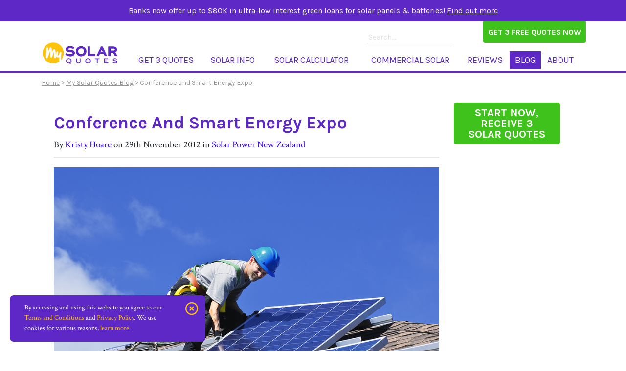

--- FILE ---
content_type: text/html; charset=utf-8
request_url: https://www.mysolarquotes.co.nz/blog/solar-power-new-zealand/conference-and-smart-energy-expo/
body_size: 9652
content:
<!DOCTYPE html>
<html lang="en">
<head>
  <meta charset="utf-8">
<title>Conference and Smart Energy Expo - Solar Power New Zealand - My Solar Quotes Blog</title>
<meta content="The conference held on the 22nd of November at the Wellington town hall was a successful day and proof that the renewable energy industry is thriving in Ne..." name="description" />
<meta name="viewport" content="width=device-width, initial-scale=1, shrink-to-fit=no">
<link rel="stylesheet" href="/assets/css/bootstrap.min.css">
<link rel="stylesheet" href="/assets/css/style.css?v=70">
<link rel="apple-touch-icon" sizes="57x57" href="/apple-icon-57x57.png">
<link rel="apple-touch-icon" sizes="60x60" href="/apple-icon-60x60.png">
<link rel="apple-touch-icon" sizes="72x72" href="/apple-icon-72x72.png">
<link rel="apple-touch-icon" sizes="76x76" href="/apple-icon-76x76.png">
<link rel="apple-touch-icon" sizes="114x114" href="/apple-icon-114x114.png">
<link rel="apple-touch-icon" sizes="120x120" href="/apple-icon-120x120.png">
<link rel="apple-touch-icon" sizes="144x144" href="/apple-icon-144x144.png">
<link rel="apple-touch-icon" sizes="152x152" href="/apple-icon-152x152.png">
<link rel="apple-touch-icon" sizes="180x180" href="/apple-icon-180x180.png">
<link rel="icon" type="image/png" sizes="192x192"  href="/android-icon-192x192.png">
<link rel="icon" type="image/png" sizes="32x32" href="/favicon-32x32.png">
<link rel="icon" type="image/png" sizes="96x96" href="/favicon-96x96.png">
<link rel="icon" type="image/png" sizes="16x16" href="/favicon-16x16.png">
<link rel="manifest" href="/manifest.json">
<meta name="msapplication-TileColor" content="#ffffff">
<meta name="msapplication-TileImage" content="/ms-icon-144x144.png">
<meta name="theme-color" content="#FFC30D">
<link href="https://fonts.googleapis.com/css?family=Crimson+Text:400,700|Karla:400,700&display=swap" rel="stylesheet">
<script type="text/javascript">var switchTo5x=true;</script>
<script src="https://code.jquery.com/jquery-3.7.1.min.js" integrity="sha256-/JqT3SQfawRcv/BIHPThkBvs0OEvtFFmqPF/lYI/Cxo=" crossorigin="anonymous"></script>
<script src="https://cdn.jsdelivr.net/npm/node-ray@latest/dist/standalone.min.js"></script>


<!-- Google tag (gtag.js) GA4-->
<script async src="https://www.googletagmanager.com/gtag/js?id=G-Z00R95NC14"></script>
<script>
  window.dataLayer = window.dataLayer || [];
  function gtag(){dataLayer.push(arguments);}
  gtag('js', new Date());

  gtag('config', 'G-Z00R95NC14'); // GA4
  gtag('config', 'UA-33313763-1'); // gtag GA3
  gtag('config', 'AW-942604631'); // Google Ads: 942604631
</script>


<!-- Meta Pixel Code -->
<script>
  !function(f,b,e,v,n,t,s)
  {
    if(f.fbq)return;
    n=f.fbq=function(){
      n.callMethod ?
        n.callMethod.apply(n, arguments) : n.queue.push(arguments)
    };
    if(!f._fbq)f._fbq=n;
    n.push=n;
    n.loaded=!0;
    n.version='2.0';
    n.queue=[];
    t=b.createElement(e);t.async=!0;
    t.src=v;
    s=b.getElementsByTagName(e)[0];
    s.parentNode.insertBefore(t,s)
  }(window, document, 'script', 'https://connect.facebook.net/en_US/fbevents.js');

  fbq('init', '1705939549689025');
  fbq('track', 'PageView');
</script>

<noscript>
  <img height="1" width="1" style="display:none"
       src="https://www.facebook.com/tr?id=1705939549689025&ev=PageView&noscript=1" />
</noscript>
<!-- End Meta Pixel Code -->

<script defer data-domain="mysolarquotes.co.nz" src="https://plausible.io/js/script.js"></script>

<script type = "application/ld+json" > 
{
    "@context": "http://schema.org",
    "@type": "Organization",
    "name": "My Solar Quotes",
    "url": "https://mysolarquotes.co.nz/",
    "logo": "https://www.mysolarquotes.co.nz/assets/images/msqlogo.png",
    "contactPoint": {
        "@type": "ContactPoint",
        "contactType": "customer support",
        "email": "mailto:support@mysolarquotes.co.nz",
        "areaServed": "NZ",
        "availableLanguage": "English"
    },
    "sameAs": ["https://www.facebook.com/MySolarQuotes", "https://www.youtube.com/user/MySolarQuotes"]
} 
</script>
<script type = "application/ld+json" > {
    "@context": "http://schema.org",
    "@type": "WebSite",
    "url": "https://mysolarquotes.co.nz/",
    "name": "My Solar Quotes",
    "description": "Everything you need to know about solar panels in NZ and a simple way to get 3 free quotes. Find New Zealand&apos;s best solar panel installers here."
} 
</script>


    <script type="application/ld+json">
    { 
        "@context": "https://schema.org", 
        "@type": "NewsArticle",
        "headline": "Conference and Smart Energy Expo",
                "articleSection": "Solar Power New Zealand", 
        "wordcount": "361",
        "publisher": {
            "@type": "Organization",
            "name": "My Solar Quotes",
            "url": "https://mysolarquotes.co.nz/",
            "logo": "https://www.mysolarquotes.co.nz/assets/images/msqlogo.png"
        },
        "url": "https://www.mysolarquotes.co.nz/blog/solar-power-new-zealand/conference-and-smart-energy-expo/",
        "datePublished": "2012-11-29 12:34:00",
        "dateCreated": "2012-11-29 12:34:00",
        "description": "The conference held on the 22nd of November at the Wellington town hall was a successful day and proof that the renewable energy industry is thriving in Ne...",
        "articleBody": "The conference held on the 22nd of November at the Wellington town hall was a successful day and proof that the renewable energy industry is thriving in New Zealand!  It united professionals with different backgrounds, from solar installers sharing their experience working on large scale systems, politicians letting us know where the Government is sitting on energy issues and people that are developing new technology.
Attending the conference were a lot of passionate individuals and organisations committed to growing New Zealand&apos;s renewable energy sector. It was exciting to see a bit of debating going on at the end of some of the presentations.  The conference really brought everyone&apos;s ideas together which I think gave a lot of us a clearer focus for the future of renewable energy in New Zealand.
A few things that stood out to me during the day included my amazement when the Mayor of Wellington told the audience that the Wellington council spends 35% of their electricity bill on heating swimming pools. I am sure he would have been made aware that after an upfront investment to install a solar heating system, it would have reduced costs over the long term.
There were a few solar power installers that shared their stories about very large-scale solar power systems they had installed during the year and many of them were offshore.  The solar power installation in Tokelau, which was completed just recently, made Tokelau the first nation to be 100% solar powered and the first to reach their climate change obligations.
The idea of a solar installer and designer accreditation program, administered through NCEA, was unveiled during the conference.  Although an official qualification scheme would be great for the industry, the feedback received by the speaker suggested there needs to be more consideration for installers who have been successfully installing systems for a long time.  They wouldn&apos;t benefit from training but on the other hand would not want to miss out on a recognisable &apos;stamp of approval&apos;.
Overall it was a well-organised day thanks to SEANZ and EnaSolar, and a really positive boost re-enforcing that our focus is in the right direction growing the renewable energy sector in New Zealand.",
        "author": {
            "@type": "Person",
            "name": ""
        },
        "mainEntityOfPage": "True"
        }
    </script>
  <meta property="og:image" content="https://uploads.mysolarquotes.co.nz/bigstock-solar-panel-installation-9354212.jpg" />
    <meta property="og:description" content="The conference held on the 22nd of November at the Wellington town hall was a successful day and proof that the renewable energy industry is thriving in Ne..." />
    <meta property="og:title" content="Conference and Smart Energy Expo" />
    <meta property="og:type" content="article" />
  <link rel="canonical" href="https://www.mysolarquotes.co.nz/blog/solar-power-new-zealand/conference-and-smart-energy-expo/" />
  <link rel="amphtml" href="https://www.mysolarquotes.co.nz/amp/blog/solar-power-new-zealand/conference-and-smart-energy-expo/" />

  <link rel="stylesheet" href="/assets/inc/slick/slick.css">
  
</head>
<body id="main">
      <div id="topBanner">
    <p>Banks now offer up to $80K in ultra-low interest green loans for solar panels & batteries! <a href='#' class='openBanner'>Find out more</a></p>
    <div id="bannerExpand" style="display:none">
        <div class="container">
            <div class="row">
                <div class="col-12">
                    <p>ANZ, BNZ &amp; ASB offer loans up to $80,000 for solar and batteries. The interest rate on these loans is 1% over 3 years.  <br>Westpac offers up to $40,000 for solar and batteries. 0% interest over 5 years.<br>All banks state the system must be installed by a SEANZ member and a quote is required to apply for the finance offer. My Solar Quotes only works with SEANZ approved solar companies, making it easy to get 3 quotes for solar.<br><a href="/about-solar-power/residential/financing-solar/">Learn more about the bank offers and eligibility here.</a><br><br></p>                </div>
            </div>
        </div>
    </div>
</div>

<div class="container" id="header">

<div class="row">
    <div class="col-2 d-flex align-items-end mb-2">
         <a href="/"><img src="/assets/images/msqlogo.png" alt="My Solar Quotes" class="img-fluid"></a>
    </div>
    <div class="col-10">
        <div class="row">
            <div class="col-3 offset-6">
                <form action="/search.php?" method="get" rel="search" class="pt-3 pe-3" ><input type="text" class="search" name="title,content_keyword" placeholder="Search..." /></form>
            </div>
            <div class="col-3">
                 <a href="/solar-quotes/" class="btn btn-green btn-squareTop" >Get 3 Free Quotes Now</a>
            </div>
        </div>
        <div class="row">
            <div class="col-12">
                <div class="greyNav shadow rounded">
    <div class="container px-0" id="nav">
		<nav class="navbar navbar-expand-lg">
			<button class="navbar-toggler" type="button" data-toggle="collapse" data-target="#main_nav" aria-expanded="false" aria-label="Toggle navigation">
				<span class="navbar-toggler-icon"></span>
			</button>
			<div class="collapse navbar-collapse" id="main_nav">
				<ul class="navbar-nav">
										<li class="nav-item "><a class="nav-link" href="/solar-quotes/"> Get 3 Quotes</a></li>
											<li class="nav-item dropdown ">
						<a class="nav-link dropdown-toggle" onclick="location.href='/about-solar-power/'" href="/about-solar-power/" data-toggle="dropdown">  Solar Info  </a>
						<ul class="dropdown-menu">
							<li>
								<div class="container-fluid">
									<div class="row d-table">
										<div class="col-lg-12 d-table-cell">
											<div class="row d-table pt-2">
																								<div class="col-lg-4 pl-4 pr-5 d-table-cell">
													<h6>Everything You Need To Know:</h6>
													<ul class="list-unstyled">
																													<li class="pb-2"><a class="dropdown-item" href="/about-solar-power/residential/how-grid-connect-solar-power-systems-work/"> How Solar Works</a></li>
																													<li class="pb-2"><a class="dropdown-item" href="/about-solar-power/residential/how-much-does-a-solar-power-system-cost/"> Solar Pricing</a></li>
																													<li class="pb-2"><a class="dropdown-item" href="/about-solar-power/residential/solar-power-system-sizes/"> System Sizes</a></li>
																													<li class="pb-2"><a class="dropdown-item" href="/about-solar-power/residential/solar-power-battery-storage/"> Solar Batteries</a></li>
																													<li class="pb-2"><a class="dropdown-item" href="/about-solar-power/residential/choosing-solar-panels/"> Choosing Solar Panels</a></li>
																													<li class="pb-2"><a class="dropdown-item" href="/about-solar-power/residential/choosing-a-solar-inverter/"> Choosing An Inverter</a></li>
																													<li class="pb-2"><a class="dropdown-item" href="/about-solar-power/residential/solar-power-buy-back-rates-nz/"> Buy-Back Rates </a></li>
																													<li class="pb-2"><a class="dropdown-item" href="/about-solar-power/residential/my-solar-quotes-buyers-guide/"> Buyers Guide</a></li>
																													<li class="pb-2"><a class="dropdown-item" href="/about-solar-power/residential/how-many-solar-panels-do-i-need-/"> How Many Solar Panels Do I Need?</a></li>
																													<li class="pb-2"><a class="dropdown-item" href="/about-solar-power/residential/how-to-save-money-with-solar/"> How To Save Money With Solar</a></li>
																													<li class="pb-2"><a class="dropdown-item" href="/about-solar-power/residential/is-solar-worthwhile-for-me-/"> Is Solar Worthwhile For Me?</a></li>
																											</ul>
												</div>
																								<div class="col-lg-4 pr-5 d-table-cell">
																											<h6 class="dropdown-header">Advanced Information:</h6>
														<ul class="list-unstyled">
																															<li class="pb-2"><a class="dropdown-item" href="/about-solar-power/residential/nz-solar-generation/"> NZ Solar Generation</a></li>
																															<li class="pb-2"><a class="dropdown-item" href="/about-solar-power/faqs/"> FAQs</a></li>
																															<li class="pb-2"><a class="dropdown-item" href="/about-solar-power/residential/solar-power-self-consumption/"> Self-Consumption</a></li>
																															<li class="pb-2"><a class="dropdown-item" href="/about-solar-power/residential/financing-solar/"> Financing Solar</a></li>
																															<li class="pb-2"><a class="dropdown-item" href="/about-solar-power/residential/how-to-become-energy-independent-with-solar-power/"> Energy Independence</a></li>
																															<li class="pb-2"><a class="dropdown-item" href="/about-solar-power/residential/lines-companies-solar-application-fees/"> Lines Co&apos;s Fees</a></li>
																															<li class="pb-2"><a class="dropdown-item" href="/about-solar-power/residential/solar-power-system-aftercare-maintenance-guide-nz-edition-/"> Solar Power Maintenance Guide </a></li>
																													</ul>
																																								<h6 class="dropdown-header">Going Off Grid:</h6>
														<ul class="list-unstyled">
																															<li class="pb-2"><a class="dropdown-item" href="/about-solar-power/residential/about-off-grid/"> Off Grid Overview</a></li>
																															<li class="pb-2"><a class="dropdown-item" href="/about-solar-power/residential/off-grid-system-sizes/"> Sizes</a></li>
																															<li class="pb-2"><a class="dropdown-item" href="/about-solar-power/residential/smaller-transportable-off-grid-solar-power-systems/"> Smaller Off-Grid Systems</a></li>
																													</ul>
																									</div>
												
												<div class="col-lg-4 pr-4 d-table-cell list-menu-images">
													<ul class="list-unstyled">
																												<li>
															<a href="/about-solar-power/residential/solar-battery-storage---product-comparison"><img src='https://uploads.mysolarquotes.co.nz/nav-battery_ba934577.png' alt="Battery Comparison" class="img-fluid menu-image" loading="lazy"/></a>
															<p class="pt-2 text-center"><a class="dropdown-item menu-image-link" href="/about-solar-power/residential/solar-battery-storage---product-comparison">Battery Comparison</a></p>
														</li>
																												<li>
															<a href="/about-solar-power/residential/solar-basics/"><img alt="Solar Basics" src='https://uploads.mysolarquotes.co.nz/nav-solar_bb591270.png' class="img-fluid menu-image" /></a>
															<p class="pt-2 text-center"><a class="dropdown-item menu-image-link" href="/about-solar-power/residential/solar-basics">Solar Basics</a></p>
														</li>
																											</ul>
												</div>
											</div>
										</div>
									</div>
								</div>
							</li>
						</ul>
					</li>
											<li class="nav-item "><a class="nav-link" href="/solar-calculator/"> Solar Calculator</a></li>
												<li class="nav-item dropdown menu-basic ">
							<a class="nav-link dropdown-toggle" onclick="location.href='/about-solar-power/commercial/about-commercial-grid-connect/'" href="/about-solar-power/commercial/about-commercial-grid-connect/" data-toggle="dropdown">  Commercial Solar  </a>
							<ul class="dropdown-menu menu-basic">		
															<li class="pb-2"><a class="dropdown-item" href="/about-solar-power/commercial/about-commercial-grid-connect/"> Commercial Solar Overview</a></li>
																<li class="pb-2"><a class="dropdown-item" href="/about-solar-power/commercial/commercial-solar-benefits/"> Benefits</a></li>
																<li class="pb-2"><a class="dropdown-item" href="/about-solar-power/commercial/how-commercial-solar-power-systems-work/"> How it Works</a></li>
																<li class="pb-2"><a class="dropdown-item" href="/about-solar-power/commercial/solar-powered-farms/"> Utility-Scale</a></li>
																<li class="pb-2"><a class="dropdown-item" href="/about-solar-power/commercial/commercial-solar-guide---for-nz-businesses/"> Commercial Solar Guide</a></li>
																<li class="pb-2"><a class="dropdown-item" href="/about-solar-power/commercial/solar-for-nz-farms/"> Solar For NZ Farms</a></li>
															</ul>
						</li>
												<li class="nav-item "><a class="nav-link" href="/reviews/"> Reviews</a></li>
												<li class="nav-item active"><a class="nav-link" href="/blog/"> Blog</a></li>
												<li class="nav-item "><a class="nav-link" href="/about/"> About</a></li>
										</ul>
			</div> 
		</nav>
	</div>
</div>            </div>
        </div>
    </div>
</div>
</div>
<div class="container headerMobile mt-2" id="header">
    <div class="row">
        <div class="col-6">
            <a href="/"><img src="/assets/images/logo_big.png" alt="My Solar Quotes" /></a>
        </div>
        <div class="col-6 text-right">
            <button class="small-search-button" aria-label="Search" onclick="Search_Section();"><i class="far fa-search"></i></button>
             <style>
.item-heading {
    padding-bottom: 8px;
    cursor: pointer;
}
.item-heading > a {
    display: initial!important;
}
.item-heading > a:hover {
    text-decoration: none;
}
.dropdown-item.active, .dropdown-item:active {
    background-color: transparent!important;
}
</style>

<span onclick="openNav()"><i class="far fa-bars"></i></span>
<div id="mySidenav" class="sidenav">
    <button class="closebtn" aria-label="Close" onclick="closeNav()">&times;</button>
    
        <a class="nav-link" href="/solar-quotes/">Get 3 Quotes</a>

            
            <div class="item-heading position-static">
                <a role="button" data-toggle="collapse" href="#collapse2" aria-expanded="false" aria-controls="collapse2">Home Solar Info <i class="fa fa-caret-down"></i></a>
            </div>
            <div class="line position-absolute"></div>
            
            <div id="collapse2" class="pl-1 collapse">
            
                            <div class="step-body">
                                                        <a class="dropdown-item" href="/about-solar-power/residential/solar-power-system-aftercare-maintenance-guide-nz-edition-/">Solar Power Maintenance Guide </a>
                                                        <a class="dropdown-item" href="/about-solar-power/residential/how-to-save-money-with-solar/">How To Save Money With Solar</a>
                                                        <a class="dropdown-item" href="/about-solar-power/faqs/">FAQs</a>
                                                        <a class="dropdown-item" href="/about-solar-power/residential/solar-power-battery-storage/">Solar Batteries</a>
                                                        <a class="dropdown-item" href="/about-solar-power/residential/is-solar-worthwhile-for-me-/">Is Solar Worthwhile For Me?</a>
                                                        <a class="dropdown-item" href="/about-solar-power/residential/how-grid-connect-solar-power-systems-work/">How Solar Works</a>
                                                        <a class="dropdown-item" href="/about-solar-power/residential/how-much-does-a-solar-power-system-cost/">Solar Pricing</a>
                                                        <a class="dropdown-item" href="/about-solar-power/residential/solar-power-buy-back-rates-nz/">Buy-Back Rates </a>
                                                        <a class="dropdown-item" href="/about-solar-power/residential/solar-basics/">Solar Basics</a>
                                                        <a class="dropdown-item" href="/about-solar-power/residential/my-solar-quotes-buyers-guide/">Buyers Guide</a>
                                                        <a class="dropdown-item" href="/about-solar-power/residential/how-to-become-energy-independent-with-solar-power/">Energy Independence</a>
                                                        <a class="dropdown-item" href="/about-solar-power/residential/how-many-solar-panels-do-i-need-/">How Many Solar Panels Do I Need?</a>
                                                        <a class="dropdown-item" href="/about-solar-power/residential/choosing-solar-panels/">Choosing Solar Panels</a>
                                </div>
            
                            <div class="step-body">
                                                        <a class="dropdown-item" href="/about-solar-power/residential/nz-solar-generation/">NZ Solar Generation</a>
                                                        <a class="dropdown-item" href="/about-solar-power/residential/solar-power-self-consumption/">Self-Consumption</a>
                                                        <a class="dropdown-item" href="/about-solar-power/residential/financing-solar/">Financing Solar</a>
                                                        <a class="dropdown-item" href="/about-solar-power/residential/solar-battery-storage---product-comparison/">Battery Comparison</a>
                                                        <a class="dropdown-item" href="/about-solar-power/residential/solar-power-system-sizes/">System Sizes</a>
                                                        <a class="dropdown-item" href="/about-solar-power/residential/lines-companies-solar-application-fees/">Lines Co&apos;s Fees</a>
                                                        <a class="dropdown-item" href="/about-solar-power/residential/choosing-a-solar-inverter/">Choosing An Inverter</a>
                                </div>
            
            </div>
            
        <a class="nav-link" href="/solar-calculator/">Solar Calculator</a>

            
            <div class="item-heading position-static">
                <a role="button" data-toggle="collapse" href="#collapse3" aria-expanded="false" aria-controls="collapse3">Commercial Solar <i class="fa fa-caret-down"></i></a>
            </div>
            <div class="line position-absolute"></div>
            
            <div id="collapse3" class="pl-1 collapse">
            
                            <div class="step-body">
                                                        <a class="dropdown-item" href="/about-solar-power/commercial/solar-for-nz-farms/">Solar For NZ Farms</a>
                                                        <a class="dropdown-item" href="/about-solar-power/commercial/commercial-solar-guide---for-nz-businesses/">Commercial Solar Guide</a>
                                                        <a class="dropdown-item" href="/about-solar-power/commercial/how-commercial-solar-power-systems-work/">How it Works</a>
                                                        <a class="dropdown-item" href="/about-solar-power/commercial/solar-powered-farms/">Utility-Scale</a>
                                                        <a class="dropdown-item" href="/about-solar-power/commercial/commercial-solar-benefits/">Benefits</a>
                                                        <a class="dropdown-item" href="/about-solar-power/commercial//"></a>
                                                        <a class="dropdown-item" href="/about-solar-power/commercial/about-commercial-grid-connect/">Commercial Solar Overview</a>
                                </div>
            
            
            </div>
            
            <div class="item-heading position-static">
                <a role="button" data-toggle="collapse" href="#collapse4" aria-expanded="false" aria-controls="collapse4">Off-Grid Solar <i class="fa fa-caret-down"></i></a>
            </div>
            <div class="line position-absolute"></div>
            
            <div id="collapse4" class="pl-1 collapse">
            
                            <div class="step-body">
                                                        <a class="dropdown-item" href="/about-solar-power/off-grid/about-off-grid/">Off Grid Overview</a>
                                                        <a class="dropdown-item" href="/about-solar-power/off-grid/off-grid-system-sizes/">Sizes</a>
                                                        <a class="dropdown-item" href="/about-solar-power/off-grid/smaller-transportable-off-grid-solar-power-systems/">Smaller Off-Grid Systems</a>
                                </div>
            
            
            </div>
            
        <a class="nav-link" href="/reviews/">Reviews</a>

            
        <a class="nav-link" href="/blog/">Blog</a>

            
        <a class="nav-link" href="/about/">About</a>

            
</div>        </div>
    </div>
    <div class="row">
        <div class="col-sm text-center">
            <div class="small-search-text" style="display: none;"><form action="/search.php?" method="get" rel="search"><input class="form-control" name="title,content_keyword" id="search_bar" type="text" placeholder="Search..."></form></div>

        </div>
    </div>
     <div class="row">
        <div class="col-sm text-center mb-3 mb-md-none">
            <a href="/solar-quotes/" class="btn btn-green" >Get 3 Free Quotes Now</a>
        </div>
    </div>
</div>  <div class="fullSubNav"></div>
  <div class="container subContentBlock">
    <div class="row">
      <div class="col-lg-12">
                <p class="bread"><a href="/">Home</a> &gt; <a href="/blog/">My Solar Quotes Blog</a> &gt; Conference and Smart Energy Expo</p>
      </div>
    </div>
    <div class="row">
      <div class="col-lg-12 mainContent">
          <div class="row">
            <div class="col-lg-9">
                <div class="row newsArticleDetail">
                    <div class="col-lg-12">
                        <h1>Conference and Smart Energy Expo</h1>
                        <p class="by">By 
                                                      <a href="/authors/kristy-hoare/">Kristy Hoare</a>
                                                    on <time datetime="2012-11-29T12:34:00Z" pubdate>29th November 2012</time> in <a href="/blog/solar-power-new-zealand/" title="Solar Power New Zealand" >Solar Power New Zealand</a></p>
                                                                         <div class="text-center">
        					<img src="https://uploads.mysolarquotes.co.nz/bigstock-solar-panel-installation-9354212.jpg"  alt="Conference and Smart Energy Expo" class="img-fluid"/>
                            <p class="caption"></p>
                        </div>
        				                        <div class="news-text">
                                                        <article> <p>The conference held on the 22nd of November at the Wellington town hall was a successful day and proof that the renewable energy industry is thriving in New Zealand!  It united professionals with different backgrounds, from solar installers sharing their experience working on large scale systems, politicians letting us know where the Government is sitting on energy issues and people that are developing new technology.</p>
<p>Attending the conference were a lot of passionate individuals and organisations committed to growing New Zealand's renewable energy sector. It was exciting to see a bit of debating going on at the end of some of the presentations.  The conference really brought everyone's ideas together which I think gave a lot of us a clearer focus for the future of renewable energy in New Zealand.</p>
<p>A few things that stood out to me during the day included my amazement when the Mayor of Wellington told the audience that the Wellington council spends 35% of their electricity bill on heating swimming pools. I am sure he would have been made aware that after an upfront investment to install a solar heating system, it would have reduced costs over the long term.</p>
<p>There were a few solar power installers that shared their stories about very large-scale solar power systems they had installed during the year and many of them were offshore.  The solar power installation in Tokelau, which was completed just recently, made Tokelau the first nation to be 100% solar powered and the first to reach their climate change obligations.</p>
<p>The idea of a solar installer and designer accreditation program, administered through NCEA, was unveiled during the conference.  Although an official qualification scheme would be great for the industry, the feedback received by the speaker suggested there needs to be more consideration for installers who have been successfully installing systems for a long time.  They wouldn't benefit from training but on the other hand would not want to miss out on a recognisable 'stamp of approval'.</p>
<p>Overall it was a well-organised day thanks to SEANZ and EnaSolar, and a really positive boost re-enforcing that our focus is in the right direction growing the renewable energy sector in New Zealand.</p>  </article>
                        </div>
                    </div>
                </div>


                <hr class="mb-5">

              <div class="row mb-4">
                <div class="col">
                  <!-- Begin MailChimp Signup Form -->
                  <div id="mc_embed_signup">
                    <form action="https://mysolarquotes.us18.list-manage.com/subscribe/post?u=d0a2e529a56a1c0ef5b6e3051&amp;id=63467cfc3d" method="post" id="mc-embedded-subscribe-form" name="mc-embedded-subscribe-form" class="validate" target="_blank" novalidate>
                    <div style="position: absolute; left: -5000px;" aria-hidden="true"><input type="text" name="b_d0a2e529a56a1c0ef5b6e3051_63467cfc3d" tabindex="-1" value=""></div>
                    <p class="d-inline mr-0 mr-md-2">
                    <input type="hidden" value="" class="search" name="EMAIL" id="mce-EMAIL" required />
                    <input type="submit" value="Subscribe to our Newsletter" name="subscribe" id="mc-embedded-subscribe" class=" mb-4 mb-md-0 btn btn-info btn-green d-inline">
                    </p>
                    <p class="d-inline"><a target="_blank" rel="noopener nofollow" href="https://www.facebook.com/sharer/sharer.php?u=https://www.mysolarquotes.co.nz/blog/solar-power-new-zealand/conference-and-smart-energy-expo/" style="padding:12px" class=" btn btn-info btn-blue d-inline"><i class="fa-brands fa-facebook-f"></i> Share</a>

                    </form>
                  </div>
                </div>
              </div>
          

            
            <!--End mc_embed_signup-->



                <div class="row">
                    <div class="blogComments mx-2">
							<!-- ================================================================ !-->
														<!-- ================================================================ !-->
																													<!-- ================================================================ !-->
														<!-- ================================================================ !-->
							<a name="comment"></a>
							<div class="news-comment">
																																	<h3>Post your own comment</h3>
																		<form action="/blog/solar-power-new-zealand/conference-and-smart-energy-expo/?#comment" method="POST">
										<input type="hidden" name="form_submitted" value="1">
                                        <input type="hidden" name="_CSRFToken" value="c0f6c104d1cbe54dfdbb7287b1abb5249320fc98">                                        <div class="form-group">
    										<label for="comment_name">Your Display Name</label>
    										<input type="text" name="comment_name" id="comment_name" class="form-control" value="" required>
            						    </div>
                                        <div class="form-group">
    										<label for="comment_content">Your Comment</label>
    										<textarea name="comment_content" id="comment_content" class="form-control" required></textarea>
                                        </div>
                                        <div class="form-group">
                                            <div class="g-recaptcha" data-sitekey="6LdpXkAUAAAAALBoVkYLS6PY-2uHSw1HxkGKBOB1"></div>
                                        </div>
                        <div class="form-check">
                          <input type="checkbox" class="form-check-input" id="notify" name="notify" value="1"  />
                          <label class="form-check-label" for="notify">Notify me of follow-up comments by email.</label>
                        </div>
                        <div class="form-group comment-email-notify-content">
    										  <label for="comment_email_notify">Your Email</label>
    										  <input type="text" name="comment_email_notify" id="comment_email_notify" class="form-control" value="" />
                        </div>

										<p><small>All comments are approved by an administrator so your comment will not appear immediately after submission.</small></p>
                                        <input type="hidden" name="ip_address" value="3.145.176.62">
										<input type="submit" value="Submit Comment" class="btn btn-green">
									</form>
															</div>
							<!-- ================================================================ !-->

              
              <div class="row">
                <div class="col-6"><p class="back"><a href="/blog/solar-power-trends/solar-powered-electric-car-in-nz/" rel="prev">&lt;&lt; Previous Article</a></p></div>
                <div class="col-6"><p class="back text-right"><a href="/blog/renewable-energy/powershift-nz-s-biggest-youth-climate-change-summit/" rel="next">Next Article &gt;&gt;</a></p></div>
              </div>
              <p class="back"><a href="/blog/">&lt;&lt; Back to Blog Articles</a></p>

						</div>
                </div>
            </div>
            <div class="col-lg-3 rightContent">

                        <a href="/solar-quotes/"  class="btn-info btn-green startNow">START NOW, RECEIVE 3 SOLAR QUOTES</a>
        </div>
        </div>
    </div>

    </div>
  </div><div class="purplewide">
    <div class="container footer  ">
        <div class="row">
            <div class="col-md-6 col-sm-12  d-none d-sm-none d-md-block">
                <form action="/search.php?" method="get"><p><label>Search Website <input type="text" class="search" name="title,content_keyword" /></label>
                <input type="submit" value="Search"  class="button"> </p></form>
            </div>
            <div class="col-md-6 col-sm-12">
                <!-- Begin MailChimp Signup Form -->
                <div id="mc_embed_signup">
                <form action="https://mysolarquotes.us18.list-manage.com/subscribe/post?u=d0a2e529a56a1c0ef5b6e3051&amp;id=63467cfc3d" method="post" id="mc-embedded-subscribe-form" name="mc-embedded-subscribe-form" class="validate" target="_blank" novalidate>
                    <div style="position: absolute; left: -5000px;" aria-hidden="true"><input type="text" name="b_d0a2e529a56a1c0ef5b6e3051_63467cfc3d" tabindex="-1" value=""></div>
                    <p>
                        Join our Newsletter
                        <input type="email" placeholder="example@email.com" class="search" name="EMAIL" id="mce-EMAIL" required />
                        <input type="submit" value="Subscribe" name="subscribe" id="mc-embedded-subscribe" class="button">
                    </p>
                </form>
                </div>
                <!--End mc_embed_signup-->
            </div>

        </div>
        <div class="row">
            <div class="col-md-4 d-none d-sm-none d-md-block">
                <ul>
                    <li><a href="/" class="top">Home</a></li>
                    <li><a href="/solar-quotes/">Get 3 Quotes</a></li>
                    <li><a href="/about-solar-power/">Home Solar (grid connect)</a></li>
                    <li><a href="/about-solar-power/commercial/about-commercial-grid-connect/">Commercial Solar</a></li>
                    <li><a href="/about-solar-power/off-grid/about-off-grid/">Off Grid Solar</a></li>
                    <li><a href="/solar-installers/our-solar-installers/">Our Solar Installers</a></li>
                    <li><a href="/reviews/">Customer Solar Reviews</a></li>
                    <li><a href="/blog/">Blog</a></li>
                </ul>
            </div>
             <div class="col-md-4 d-none d-sm-none d-md-block">
                <ul>
                    <li><a href="/contact-us/" class="top">Get in touch!</a></li>
                    <li>Ph: <a href="tel:0800744455">0800 744 455</a></li>
                    <li>Email: <a href="email:support@mysolarquotes.co.nz"><span class="__cf_email__" data-cfemail="3e4d4b4e4e514c4a7e53474d51525f4c4f4b514a5b4d105d51105044">[email&#160;protected]</span></a></li>
                </ul>
            </div>
            <div class="col-md-3">
                <ul>
                    <li><a href="/about/" class="top">Company</a></li>
                    <li><a href="/solar-installers/solar-installers-suppliers-sign-up/">Get your solar business listed</a></li>
                    <li><a href="/solar-regions/">NZ regions we service</a></li>
                    <li><a href="/testimonials/">Testimonials</a></li>
                    <li><a href="/about/">About us</a></li>
                    <li><a href="/contact-us/">Contact us</a></li>
                    <li><a href="/privacy-policy/">Privacy Policy</a></li>
                    <li><a href="/terms/">Terms and Conditions</a></li>
                </ul>
            </div>
        </div>
        <div class="row">
            <div class="col-12 text-center credit">
                <a href="https://www.facebook.com/MySolarQuotes" rel="noopener" target="_blank"><img src="/assets/images/icon-fb.gif" alt="MySolarQuotes on Facebook" /></a>
                <a href="http://www.youtube.com/user/MySolarQuotes?feature=mhee" rel="noopener" target="_blank"><img src="/assets/images/icon-youtube.gif" alt="MySolarQuotes on YouTube" /></a>
                <a href="https://plus.google.com/+KristyHoareMSQ" rel="noopener" target="_blank"><img src="/assets/images/icon-gplus.gif" alt="MySolarQuotes on Google+" /></a>
                <p>&copy; My Solar Quotes Limited 2026. All Rights Reserved.</p>
            </div>
        </div>
    </div>
</div>
				<div id="cb-cookie-banner" class="alert mb-0" role="alert" data-options="closeOnClick:false;closeOnEsc:false;">
			<div id="cookieAcceptCTA" class="px-2">
				<p class="float-right display-4" style="font-size:26px; position: relative; top:0px; right:-15px"><a href="#" class="closeTerms"><i class="fa-regular fa-circle-xmark"></i></a></p>
				<p class="mb-1">By accessing and using this website you agree to our <a href="/terms/">Terms and Conditions</a> and <a href="/privacy-policy/">Privacy Policy</a>.
                We use cookies for various reasons, <a href="/privacy-policy/#cookies">learn more</a>.
				</p>
			</div>
	    </div>
	<script data-cfasync="false" src="/cdn-cgi/scripts/5c5dd728/cloudflare-static/email-decode.min.js"></script><script type="text/javascript">
	$(document).on('click','.closeTerms',function(e){
		e.preventDefault();
		$("#cb-cookie-banner").hide();
	});
$(function() {
	$.post( "/assets/ajax/admin.php", {action:'agreeTerms'}, function( data ) {
		});
	setTimeout(function() { 
		$("#cb-cookie-banner").fadeOut();
	}, 10000);
});

</script><script type="text/javascript" src="/assets/js/search.js"></script>
<script src="https://cdnjs.cloudflare.com/ajax/libs/popper.js/1.12.9/umd/popper.min.js" integrity="sha384-ApNbgh9B+Y1QKtv3Rn7W3mgPxhU9K/ScQsAP7hUibX39j7fakFPskvXusvfa0b4Q" crossorigin="anonymous"></script>
<script src="https://cdn.jsdelivr.net/npm/bootstrap@4.6.0/dist/js/bootstrap.bundle.min.js" integrity="sha384-Piv4xVNRyMGpqkS2by6br4gNJ7DXjqk09RmUpJ8jgGtD7zP9yug3goQfGII0yAns" crossorigin="anonymous"></script>


<script>
$(document).on('click','.openExpand',function(e){
    e.preventDefault();
    var which = $(this).attr('expandid');
    $('#answer'+which).toggle();
});
</script>
<!-- 4. Google Code for Remarketing List -->
<script type="text/javascript">
/* <![CDATA[ */
var google_conversion_id = 942604631;
var google_conversion_language = "en";
var google_conversion_format = "3";
var google_conversion_color = "ffffff";
var google_conversion_label = "AfqYCJmu_QMQ14K8wQM";
var google_conversion_value = 0;
/* ]]> */
</script>
<script type="text/javascript" src="https://www.googleadservices.com/pagead/conversion.js"></script>
<noscript>
<div style="display:inline;">
<img height="1" width="1" style="border-style:none;" alt=" " src="https://www.googleadservices.com/pagead/conversion/942604631/?value=0&amp;label=AfqYCJmu_QMQ14K8wQM&amp;guid=ON&amp;script=0"/>
</noscript>
<script src="https://kit.fontawesome.com/800c1eed13.js" crossorigin="anonymous"></script>


    <script src='https://www.google.com/recaptcha/api.js'></script>

<!-- Bing Tracking Code -->
<script>

setTimeout(function(){
(function(w,d,t,r,u){var f,n,i;w[u]=w[u]||[],f=function(){var o={ti:"5214371"};o.q=w[u],w[u]=new UET(o),w[u].push("pageLoad")},n=d.createElement(t),n.src=r,n.async=1,n.onload=n.onreadystatechange=function(){var s=this.readyState;s&&s!=="loaded"&&s!=="complete"||(f(),n.onload=n.onreadystatechange=null)},i=d.getElementsByTagName(t)[0],i.parentNode.insertBefore(n,i)})(window,document,"script","//bat.bing.com/bat.js","uetq");
}, 3000);
</script>
<!-- End Bing Tracking -->

<script>
    $(document).on('click','.openBanner',function(e) {
        e.preventDefault();
        $('#bannerExpand').slideToggle();
    });

    //If mobile, remove attr width and heigth from images and add class 'img-fluid'
    $(document).ready(function() {
        if(navigator.maxTouchPoints || 'ontouchstart' in document.documentElement)
            $('img').removeAttr('width').removeAttr('height').addClass('img-fluid');
    });

</script>

  <script type="text/javascript">
  $(document).ready(function() {
    $('#notify').change(function(){
        if($(this).prop('checked')){
            $('.comment-email-notify-content').show();
        }else{
            $('.comment-email-notify-content').hide();
        }
    });

    if($('#notify').prop('checked'))
      $('.comment-email-notify-content').show();
  });
  </script>
</body>
</html>


--- FILE ---
content_type: text/html; charset=utf-8
request_url: https://www.google.com/recaptcha/api2/anchor?ar=1&k=6LdpXkAUAAAAALBoVkYLS6PY-2uHSw1HxkGKBOB1&co=aHR0cHM6Ly93d3cubXlzb2xhcnF1b3Rlcy5jby5uejo0NDM.&hl=en&v=N67nZn4AqZkNcbeMu4prBgzg&size=normal&anchor-ms=20000&execute-ms=30000&cb=3uu3123h48jk
body_size: 49707
content:
<!DOCTYPE HTML><html dir="ltr" lang="en"><head><meta http-equiv="Content-Type" content="text/html; charset=UTF-8">
<meta http-equiv="X-UA-Compatible" content="IE=edge">
<title>reCAPTCHA</title>
<style type="text/css">
/* cyrillic-ext */
@font-face {
  font-family: 'Roboto';
  font-style: normal;
  font-weight: 400;
  font-stretch: 100%;
  src: url(//fonts.gstatic.com/s/roboto/v48/KFO7CnqEu92Fr1ME7kSn66aGLdTylUAMa3GUBHMdazTgWw.woff2) format('woff2');
  unicode-range: U+0460-052F, U+1C80-1C8A, U+20B4, U+2DE0-2DFF, U+A640-A69F, U+FE2E-FE2F;
}
/* cyrillic */
@font-face {
  font-family: 'Roboto';
  font-style: normal;
  font-weight: 400;
  font-stretch: 100%;
  src: url(//fonts.gstatic.com/s/roboto/v48/KFO7CnqEu92Fr1ME7kSn66aGLdTylUAMa3iUBHMdazTgWw.woff2) format('woff2');
  unicode-range: U+0301, U+0400-045F, U+0490-0491, U+04B0-04B1, U+2116;
}
/* greek-ext */
@font-face {
  font-family: 'Roboto';
  font-style: normal;
  font-weight: 400;
  font-stretch: 100%;
  src: url(//fonts.gstatic.com/s/roboto/v48/KFO7CnqEu92Fr1ME7kSn66aGLdTylUAMa3CUBHMdazTgWw.woff2) format('woff2');
  unicode-range: U+1F00-1FFF;
}
/* greek */
@font-face {
  font-family: 'Roboto';
  font-style: normal;
  font-weight: 400;
  font-stretch: 100%;
  src: url(//fonts.gstatic.com/s/roboto/v48/KFO7CnqEu92Fr1ME7kSn66aGLdTylUAMa3-UBHMdazTgWw.woff2) format('woff2');
  unicode-range: U+0370-0377, U+037A-037F, U+0384-038A, U+038C, U+038E-03A1, U+03A3-03FF;
}
/* math */
@font-face {
  font-family: 'Roboto';
  font-style: normal;
  font-weight: 400;
  font-stretch: 100%;
  src: url(//fonts.gstatic.com/s/roboto/v48/KFO7CnqEu92Fr1ME7kSn66aGLdTylUAMawCUBHMdazTgWw.woff2) format('woff2');
  unicode-range: U+0302-0303, U+0305, U+0307-0308, U+0310, U+0312, U+0315, U+031A, U+0326-0327, U+032C, U+032F-0330, U+0332-0333, U+0338, U+033A, U+0346, U+034D, U+0391-03A1, U+03A3-03A9, U+03B1-03C9, U+03D1, U+03D5-03D6, U+03F0-03F1, U+03F4-03F5, U+2016-2017, U+2034-2038, U+203C, U+2040, U+2043, U+2047, U+2050, U+2057, U+205F, U+2070-2071, U+2074-208E, U+2090-209C, U+20D0-20DC, U+20E1, U+20E5-20EF, U+2100-2112, U+2114-2115, U+2117-2121, U+2123-214F, U+2190, U+2192, U+2194-21AE, U+21B0-21E5, U+21F1-21F2, U+21F4-2211, U+2213-2214, U+2216-22FF, U+2308-230B, U+2310, U+2319, U+231C-2321, U+2336-237A, U+237C, U+2395, U+239B-23B7, U+23D0, U+23DC-23E1, U+2474-2475, U+25AF, U+25B3, U+25B7, U+25BD, U+25C1, U+25CA, U+25CC, U+25FB, U+266D-266F, U+27C0-27FF, U+2900-2AFF, U+2B0E-2B11, U+2B30-2B4C, U+2BFE, U+3030, U+FF5B, U+FF5D, U+1D400-1D7FF, U+1EE00-1EEFF;
}
/* symbols */
@font-face {
  font-family: 'Roboto';
  font-style: normal;
  font-weight: 400;
  font-stretch: 100%;
  src: url(//fonts.gstatic.com/s/roboto/v48/KFO7CnqEu92Fr1ME7kSn66aGLdTylUAMaxKUBHMdazTgWw.woff2) format('woff2');
  unicode-range: U+0001-000C, U+000E-001F, U+007F-009F, U+20DD-20E0, U+20E2-20E4, U+2150-218F, U+2190, U+2192, U+2194-2199, U+21AF, U+21E6-21F0, U+21F3, U+2218-2219, U+2299, U+22C4-22C6, U+2300-243F, U+2440-244A, U+2460-24FF, U+25A0-27BF, U+2800-28FF, U+2921-2922, U+2981, U+29BF, U+29EB, U+2B00-2BFF, U+4DC0-4DFF, U+FFF9-FFFB, U+10140-1018E, U+10190-1019C, U+101A0, U+101D0-101FD, U+102E0-102FB, U+10E60-10E7E, U+1D2C0-1D2D3, U+1D2E0-1D37F, U+1F000-1F0FF, U+1F100-1F1AD, U+1F1E6-1F1FF, U+1F30D-1F30F, U+1F315, U+1F31C, U+1F31E, U+1F320-1F32C, U+1F336, U+1F378, U+1F37D, U+1F382, U+1F393-1F39F, U+1F3A7-1F3A8, U+1F3AC-1F3AF, U+1F3C2, U+1F3C4-1F3C6, U+1F3CA-1F3CE, U+1F3D4-1F3E0, U+1F3ED, U+1F3F1-1F3F3, U+1F3F5-1F3F7, U+1F408, U+1F415, U+1F41F, U+1F426, U+1F43F, U+1F441-1F442, U+1F444, U+1F446-1F449, U+1F44C-1F44E, U+1F453, U+1F46A, U+1F47D, U+1F4A3, U+1F4B0, U+1F4B3, U+1F4B9, U+1F4BB, U+1F4BF, U+1F4C8-1F4CB, U+1F4D6, U+1F4DA, U+1F4DF, U+1F4E3-1F4E6, U+1F4EA-1F4ED, U+1F4F7, U+1F4F9-1F4FB, U+1F4FD-1F4FE, U+1F503, U+1F507-1F50B, U+1F50D, U+1F512-1F513, U+1F53E-1F54A, U+1F54F-1F5FA, U+1F610, U+1F650-1F67F, U+1F687, U+1F68D, U+1F691, U+1F694, U+1F698, U+1F6AD, U+1F6B2, U+1F6B9-1F6BA, U+1F6BC, U+1F6C6-1F6CF, U+1F6D3-1F6D7, U+1F6E0-1F6EA, U+1F6F0-1F6F3, U+1F6F7-1F6FC, U+1F700-1F7FF, U+1F800-1F80B, U+1F810-1F847, U+1F850-1F859, U+1F860-1F887, U+1F890-1F8AD, U+1F8B0-1F8BB, U+1F8C0-1F8C1, U+1F900-1F90B, U+1F93B, U+1F946, U+1F984, U+1F996, U+1F9E9, U+1FA00-1FA6F, U+1FA70-1FA7C, U+1FA80-1FA89, U+1FA8F-1FAC6, U+1FACE-1FADC, U+1FADF-1FAE9, U+1FAF0-1FAF8, U+1FB00-1FBFF;
}
/* vietnamese */
@font-face {
  font-family: 'Roboto';
  font-style: normal;
  font-weight: 400;
  font-stretch: 100%;
  src: url(//fonts.gstatic.com/s/roboto/v48/KFO7CnqEu92Fr1ME7kSn66aGLdTylUAMa3OUBHMdazTgWw.woff2) format('woff2');
  unicode-range: U+0102-0103, U+0110-0111, U+0128-0129, U+0168-0169, U+01A0-01A1, U+01AF-01B0, U+0300-0301, U+0303-0304, U+0308-0309, U+0323, U+0329, U+1EA0-1EF9, U+20AB;
}
/* latin-ext */
@font-face {
  font-family: 'Roboto';
  font-style: normal;
  font-weight: 400;
  font-stretch: 100%;
  src: url(//fonts.gstatic.com/s/roboto/v48/KFO7CnqEu92Fr1ME7kSn66aGLdTylUAMa3KUBHMdazTgWw.woff2) format('woff2');
  unicode-range: U+0100-02BA, U+02BD-02C5, U+02C7-02CC, U+02CE-02D7, U+02DD-02FF, U+0304, U+0308, U+0329, U+1D00-1DBF, U+1E00-1E9F, U+1EF2-1EFF, U+2020, U+20A0-20AB, U+20AD-20C0, U+2113, U+2C60-2C7F, U+A720-A7FF;
}
/* latin */
@font-face {
  font-family: 'Roboto';
  font-style: normal;
  font-weight: 400;
  font-stretch: 100%;
  src: url(//fonts.gstatic.com/s/roboto/v48/KFO7CnqEu92Fr1ME7kSn66aGLdTylUAMa3yUBHMdazQ.woff2) format('woff2');
  unicode-range: U+0000-00FF, U+0131, U+0152-0153, U+02BB-02BC, U+02C6, U+02DA, U+02DC, U+0304, U+0308, U+0329, U+2000-206F, U+20AC, U+2122, U+2191, U+2193, U+2212, U+2215, U+FEFF, U+FFFD;
}
/* cyrillic-ext */
@font-face {
  font-family: 'Roboto';
  font-style: normal;
  font-weight: 500;
  font-stretch: 100%;
  src: url(//fonts.gstatic.com/s/roboto/v48/KFO7CnqEu92Fr1ME7kSn66aGLdTylUAMa3GUBHMdazTgWw.woff2) format('woff2');
  unicode-range: U+0460-052F, U+1C80-1C8A, U+20B4, U+2DE0-2DFF, U+A640-A69F, U+FE2E-FE2F;
}
/* cyrillic */
@font-face {
  font-family: 'Roboto';
  font-style: normal;
  font-weight: 500;
  font-stretch: 100%;
  src: url(//fonts.gstatic.com/s/roboto/v48/KFO7CnqEu92Fr1ME7kSn66aGLdTylUAMa3iUBHMdazTgWw.woff2) format('woff2');
  unicode-range: U+0301, U+0400-045F, U+0490-0491, U+04B0-04B1, U+2116;
}
/* greek-ext */
@font-face {
  font-family: 'Roboto';
  font-style: normal;
  font-weight: 500;
  font-stretch: 100%;
  src: url(//fonts.gstatic.com/s/roboto/v48/KFO7CnqEu92Fr1ME7kSn66aGLdTylUAMa3CUBHMdazTgWw.woff2) format('woff2');
  unicode-range: U+1F00-1FFF;
}
/* greek */
@font-face {
  font-family: 'Roboto';
  font-style: normal;
  font-weight: 500;
  font-stretch: 100%;
  src: url(//fonts.gstatic.com/s/roboto/v48/KFO7CnqEu92Fr1ME7kSn66aGLdTylUAMa3-UBHMdazTgWw.woff2) format('woff2');
  unicode-range: U+0370-0377, U+037A-037F, U+0384-038A, U+038C, U+038E-03A1, U+03A3-03FF;
}
/* math */
@font-face {
  font-family: 'Roboto';
  font-style: normal;
  font-weight: 500;
  font-stretch: 100%;
  src: url(//fonts.gstatic.com/s/roboto/v48/KFO7CnqEu92Fr1ME7kSn66aGLdTylUAMawCUBHMdazTgWw.woff2) format('woff2');
  unicode-range: U+0302-0303, U+0305, U+0307-0308, U+0310, U+0312, U+0315, U+031A, U+0326-0327, U+032C, U+032F-0330, U+0332-0333, U+0338, U+033A, U+0346, U+034D, U+0391-03A1, U+03A3-03A9, U+03B1-03C9, U+03D1, U+03D5-03D6, U+03F0-03F1, U+03F4-03F5, U+2016-2017, U+2034-2038, U+203C, U+2040, U+2043, U+2047, U+2050, U+2057, U+205F, U+2070-2071, U+2074-208E, U+2090-209C, U+20D0-20DC, U+20E1, U+20E5-20EF, U+2100-2112, U+2114-2115, U+2117-2121, U+2123-214F, U+2190, U+2192, U+2194-21AE, U+21B0-21E5, U+21F1-21F2, U+21F4-2211, U+2213-2214, U+2216-22FF, U+2308-230B, U+2310, U+2319, U+231C-2321, U+2336-237A, U+237C, U+2395, U+239B-23B7, U+23D0, U+23DC-23E1, U+2474-2475, U+25AF, U+25B3, U+25B7, U+25BD, U+25C1, U+25CA, U+25CC, U+25FB, U+266D-266F, U+27C0-27FF, U+2900-2AFF, U+2B0E-2B11, U+2B30-2B4C, U+2BFE, U+3030, U+FF5B, U+FF5D, U+1D400-1D7FF, U+1EE00-1EEFF;
}
/* symbols */
@font-face {
  font-family: 'Roboto';
  font-style: normal;
  font-weight: 500;
  font-stretch: 100%;
  src: url(//fonts.gstatic.com/s/roboto/v48/KFO7CnqEu92Fr1ME7kSn66aGLdTylUAMaxKUBHMdazTgWw.woff2) format('woff2');
  unicode-range: U+0001-000C, U+000E-001F, U+007F-009F, U+20DD-20E0, U+20E2-20E4, U+2150-218F, U+2190, U+2192, U+2194-2199, U+21AF, U+21E6-21F0, U+21F3, U+2218-2219, U+2299, U+22C4-22C6, U+2300-243F, U+2440-244A, U+2460-24FF, U+25A0-27BF, U+2800-28FF, U+2921-2922, U+2981, U+29BF, U+29EB, U+2B00-2BFF, U+4DC0-4DFF, U+FFF9-FFFB, U+10140-1018E, U+10190-1019C, U+101A0, U+101D0-101FD, U+102E0-102FB, U+10E60-10E7E, U+1D2C0-1D2D3, U+1D2E0-1D37F, U+1F000-1F0FF, U+1F100-1F1AD, U+1F1E6-1F1FF, U+1F30D-1F30F, U+1F315, U+1F31C, U+1F31E, U+1F320-1F32C, U+1F336, U+1F378, U+1F37D, U+1F382, U+1F393-1F39F, U+1F3A7-1F3A8, U+1F3AC-1F3AF, U+1F3C2, U+1F3C4-1F3C6, U+1F3CA-1F3CE, U+1F3D4-1F3E0, U+1F3ED, U+1F3F1-1F3F3, U+1F3F5-1F3F7, U+1F408, U+1F415, U+1F41F, U+1F426, U+1F43F, U+1F441-1F442, U+1F444, U+1F446-1F449, U+1F44C-1F44E, U+1F453, U+1F46A, U+1F47D, U+1F4A3, U+1F4B0, U+1F4B3, U+1F4B9, U+1F4BB, U+1F4BF, U+1F4C8-1F4CB, U+1F4D6, U+1F4DA, U+1F4DF, U+1F4E3-1F4E6, U+1F4EA-1F4ED, U+1F4F7, U+1F4F9-1F4FB, U+1F4FD-1F4FE, U+1F503, U+1F507-1F50B, U+1F50D, U+1F512-1F513, U+1F53E-1F54A, U+1F54F-1F5FA, U+1F610, U+1F650-1F67F, U+1F687, U+1F68D, U+1F691, U+1F694, U+1F698, U+1F6AD, U+1F6B2, U+1F6B9-1F6BA, U+1F6BC, U+1F6C6-1F6CF, U+1F6D3-1F6D7, U+1F6E0-1F6EA, U+1F6F0-1F6F3, U+1F6F7-1F6FC, U+1F700-1F7FF, U+1F800-1F80B, U+1F810-1F847, U+1F850-1F859, U+1F860-1F887, U+1F890-1F8AD, U+1F8B0-1F8BB, U+1F8C0-1F8C1, U+1F900-1F90B, U+1F93B, U+1F946, U+1F984, U+1F996, U+1F9E9, U+1FA00-1FA6F, U+1FA70-1FA7C, U+1FA80-1FA89, U+1FA8F-1FAC6, U+1FACE-1FADC, U+1FADF-1FAE9, U+1FAF0-1FAF8, U+1FB00-1FBFF;
}
/* vietnamese */
@font-face {
  font-family: 'Roboto';
  font-style: normal;
  font-weight: 500;
  font-stretch: 100%;
  src: url(//fonts.gstatic.com/s/roboto/v48/KFO7CnqEu92Fr1ME7kSn66aGLdTylUAMa3OUBHMdazTgWw.woff2) format('woff2');
  unicode-range: U+0102-0103, U+0110-0111, U+0128-0129, U+0168-0169, U+01A0-01A1, U+01AF-01B0, U+0300-0301, U+0303-0304, U+0308-0309, U+0323, U+0329, U+1EA0-1EF9, U+20AB;
}
/* latin-ext */
@font-face {
  font-family: 'Roboto';
  font-style: normal;
  font-weight: 500;
  font-stretch: 100%;
  src: url(//fonts.gstatic.com/s/roboto/v48/KFO7CnqEu92Fr1ME7kSn66aGLdTylUAMa3KUBHMdazTgWw.woff2) format('woff2');
  unicode-range: U+0100-02BA, U+02BD-02C5, U+02C7-02CC, U+02CE-02D7, U+02DD-02FF, U+0304, U+0308, U+0329, U+1D00-1DBF, U+1E00-1E9F, U+1EF2-1EFF, U+2020, U+20A0-20AB, U+20AD-20C0, U+2113, U+2C60-2C7F, U+A720-A7FF;
}
/* latin */
@font-face {
  font-family: 'Roboto';
  font-style: normal;
  font-weight: 500;
  font-stretch: 100%;
  src: url(//fonts.gstatic.com/s/roboto/v48/KFO7CnqEu92Fr1ME7kSn66aGLdTylUAMa3yUBHMdazQ.woff2) format('woff2');
  unicode-range: U+0000-00FF, U+0131, U+0152-0153, U+02BB-02BC, U+02C6, U+02DA, U+02DC, U+0304, U+0308, U+0329, U+2000-206F, U+20AC, U+2122, U+2191, U+2193, U+2212, U+2215, U+FEFF, U+FFFD;
}
/* cyrillic-ext */
@font-face {
  font-family: 'Roboto';
  font-style: normal;
  font-weight: 900;
  font-stretch: 100%;
  src: url(//fonts.gstatic.com/s/roboto/v48/KFO7CnqEu92Fr1ME7kSn66aGLdTylUAMa3GUBHMdazTgWw.woff2) format('woff2');
  unicode-range: U+0460-052F, U+1C80-1C8A, U+20B4, U+2DE0-2DFF, U+A640-A69F, U+FE2E-FE2F;
}
/* cyrillic */
@font-face {
  font-family: 'Roboto';
  font-style: normal;
  font-weight: 900;
  font-stretch: 100%;
  src: url(//fonts.gstatic.com/s/roboto/v48/KFO7CnqEu92Fr1ME7kSn66aGLdTylUAMa3iUBHMdazTgWw.woff2) format('woff2');
  unicode-range: U+0301, U+0400-045F, U+0490-0491, U+04B0-04B1, U+2116;
}
/* greek-ext */
@font-face {
  font-family: 'Roboto';
  font-style: normal;
  font-weight: 900;
  font-stretch: 100%;
  src: url(//fonts.gstatic.com/s/roboto/v48/KFO7CnqEu92Fr1ME7kSn66aGLdTylUAMa3CUBHMdazTgWw.woff2) format('woff2');
  unicode-range: U+1F00-1FFF;
}
/* greek */
@font-face {
  font-family: 'Roboto';
  font-style: normal;
  font-weight: 900;
  font-stretch: 100%;
  src: url(//fonts.gstatic.com/s/roboto/v48/KFO7CnqEu92Fr1ME7kSn66aGLdTylUAMa3-UBHMdazTgWw.woff2) format('woff2');
  unicode-range: U+0370-0377, U+037A-037F, U+0384-038A, U+038C, U+038E-03A1, U+03A3-03FF;
}
/* math */
@font-face {
  font-family: 'Roboto';
  font-style: normal;
  font-weight: 900;
  font-stretch: 100%;
  src: url(//fonts.gstatic.com/s/roboto/v48/KFO7CnqEu92Fr1ME7kSn66aGLdTylUAMawCUBHMdazTgWw.woff2) format('woff2');
  unicode-range: U+0302-0303, U+0305, U+0307-0308, U+0310, U+0312, U+0315, U+031A, U+0326-0327, U+032C, U+032F-0330, U+0332-0333, U+0338, U+033A, U+0346, U+034D, U+0391-03A1, U+03A3-03A9, U+03B1-03C9, U+03D1, U+03D5-03D6, U+03F0-03F1, U+03F4-03F5, U+2016-2017, U+2034-2038, U+203C, U+2040, U+2043, U+2047, U+2050, U+2057, U+205F, U+2070-2071, U+2074-208E, U+2090-209C, U+20D0-20DC, U+20E1, U+20E5-20EF, U+2100-2112, U+2114-2115, U+2117-2121, U+2123-214F, U+2190, U+2192, U+2194-21AE, U+21B0-21E5, U+21F1-21F2, U+21F4-2211, U+2213-2214, U+2216-22FF, U+2308-230B, U+2310, U+2319, U+231C-2321, U+2336-237A, U+237C, U+2395, U+239B-23B7, U+23D0, U+23DC-23E1, U+2474-2475, U+25AF, U+25B3, U+25B7, U+25BD, U+25C1, U+25CA, U+25CC, U+25FB, U+266D-266F, U+27C0-27FF, U+2900-2AFF, U+2B0E-2B11, U+2B30-2B4C, U+2BFE, U+3030, U+FF5B, U+FF5D, U+1D400-1D7FF, U+1EE00-1EEFF;
}
/* symbols */
@font-face {
  font-family: 'Roboto';
  font-style: normal;
  font-weight: 900;
  font-stretch: 100%;
  src: url(//fonts.gstatic.com/s/roboto/v48/KFO7CnqEu92Fr1ME7kSn66aGLdTylUAMaxKUBHMdazTgWw.woff2) format('woff2');
  unicode-range: U+0001-000C, U+000E-001F, U+007F-009F, U+20DD-20E0, U+20E2-20E4, U+2150-218F, U+2190, U+2192, U+2194-2199, U+21AF, U+21E6-21F0, U+21F3, U+2218-2219, U+2299, U+22C4-22C6, U+2300-243F, U+2440-244A, U+2460-24FF, U+25A0-27BF, U+2800-28FF, U+2921-2922, U+2981, U+29BF, U+29EB, U+2B00-2BFF, U+4DC0-4DFF, U+FFF9-FFFB, U+10140-1018E, U+10190-1019C, U+101A0, U+101D0-101FD, U+102E0-102FB, U+10E60-10E7E, U+1D2C0-1D2D3, U+1D2E0-1D37F, U+1F000-1F0FF, U+1F100-1F1AD, U+1F1E6-1F1FF, U+1F30D-1F30F, U+1F315, U+1F31C, U+1F31E, U+1F320-1F32C, U+1F336, U+1F378, U+1F37D, U+1F382, U+1F393-1F39F, U+1F3A7-1F3A8, U+1F3AC-1F3AF, U+1F3C2, U+1F3C4-1F3C6, U+1F3CA-1F3CE, U+1F3D4-1F3E0, U+1F3ED, U+1F3F1-1F3F3, U+1F3F5-1F3F7, U+1F408, U+1F415, U+1F41F, U+1F426, U+1F43F, U+1F441-1F442, U+1F444, U+1F446-1F449, U+1F44C-1F44E, U+1F453, U+1F46A, U+1F47D, U+1F4A3, U+1F4B0, U+1F4B3, U+1F4B9, U+1F4BB, U+1F4BF, U+1F4C8-1F4CB, U+1F4D6, U+1F4DA, U+1F4DF, U+1F4E3-1F4E6, U+1F4EA-1F4ED, U+1F4F7, U+1F4F9-1F4FB, U+1F4FD-1F4FE, U+1F503, U+1F507-1F50B, U+1F50D, U+1F512-1F513, U+1F53E-1F54A, U+1F54F-1F5FA, U+1F610, U+1F650-1F67F, U+1F687, U+1F68D, U+1F691, U+1F694, U+1F698, U+1F6AD, U+1F6B2, U+1F6B9-1F6BA, U+1F6BC, U+1F6C6-1F6CF, U+1F6D3-1F6D7, U+1F6E0-1F6EA, U+1F6F0-1F6F3, U+1F6F7-1F6FC, U+1F700-1F7FF, U+1F800-1F80B, U+1F810-1F847, U+1F850-1F859, U+1F860-1F887, U+1F890-1F8AD, U+1F8B0-1F8BB, U+1F8C0-1F8C1, U+1F900-1F90B, U+1F93B, U+1F946, U+1F984, U+1F996, U+1F9E9, U+1FA00-1FA6F, U+1FA70-1FA7C, U+1FA80-1FA89, U+1FA8F-1FAC6, U+1FACE-1FADC, U+1FADF-1FAE9, U+1FAF0-1FAF8, U+1FB00-1FBFF;
}
/* vietnamese */
@font-face {
  font-family: 'Roboto';
  font-style: normal;
  font-weight: 900;
  font-stretch: 100%;
  src: url(//fonts.gstatic.com/s/roboto/v48/KFO7CnqEu92Fr1ME7kSn66aGLdTylUAMa3OUBHMdazTgWw.woff2) format('woff2');
  unicode-range: U+0102-0103, U+0110-0111, U+0128-0129, U+0168-0169, U+01A0-01A1, U+01AF-01B0, U+0300-0301, U+0303-0304, U+0308-0309, U+0323, U+0329, U+1EA0-1EF9, U+20AB;
}
/* latin-ext */
@font-face {
  font-family: 'Roboto';
  font-style: normal;
  font-weight: 900;
  font-stretch: 100%;
  src: url(//fonts.gstatic.com/s/roboto/v48/KFO7CnqEu92Fr1ME7kSn66aGLdTylUAMa3KUBHMdazTgWw.woff2) format('woff2');
  unicode-range: U+0100-02BA, U+02BD-02C5, U+02C7-02CC, U+02CE-02D7, U+02DD-02FF, U+0304, U+0308, U+0329, U+1D00-1DBF, U+1E00-1E9F, U+1EF2-1EFF, U+2020, U+20A0-20AB, U+20AD-20C0, U+2113, U+2C60-2C7F, U+A720-A7FF;
}
/* latin */
@font-face {
  font-family: 'Roboto';
  font-style: normal;
  font-weight: 900;
  font-stretch: 100%;
  src: url(//fonts.gstatic.com/s/roboto/v48/KFO7CnqEu92Fr1ME7kSn66aGLdTylUAMa3yUBHMdazQ.woff2) format('woff2');
  unicode-range: U+0000-00FF, U+0131, U+0152-0153, U+02BB-02BC, U+02C6, U+02DA, U+02DC, U+0304, U+0308, U+0329, U+2000-206F, U+20AC, U+2122, U+2191, U+2193, U+2212, U+2215, U+FEFF, U+FFFD;
}

</style>
<link rel="stylesheet" type="text/css" href="https://www.gstatic.com/recaptcha/releases/N67nZn4AqZkNcbeMu4prBgzg/styles__ltr.css">
<script nonce="9RuGmP6N1toBQgETDWdB2w" type="text/javascript">window['__recaptcha_api'] = 'https://www.google.com/recaptcha/api2/';</script>
<script type="text/javascript" src="https://www.gstatic.com/recaptcha/releases/N67nZn4AqZkNcbeMu4prBgzg/recaptcha__en.js" nonce="9RuGmP6N1toBQgETDWdB2w">
      
    </script></head>
<body><div id="rc-anchor-alert" class="rc-anchor-alert"></div>
<input type="hidden" id="recaptcha-token" value="[base64]">
<script type="text/javascript" nonce="9RuGmP6N1toBQgETDWdB2w">
      recaptcha.anchor.Main.init("[\x22ainput\x22,[\x22bgdata\x22,\x22\x22,\[base64]/[base64]/[base64]/[base64]/[base64]/UltsKytdPUU6KEU8MjA0OD9SW2wrK109RT4+NnwxOTI6KChFJjY0NTEyKT09NTUyOTYmJk0rMTxjLmxlbmd0aCYmKGMuY2hhckNvZGVBdChNKzEpJjY0NTEyKT09NTYzMjA/[base64]/[base64]/[base64]/[base64]/[base64]/[base64]/[base64]\x22,\[base64]\\u003d\\u003d\x22,\[base64]/DtkzDkGzDsjDCl3cHCWF/[base64]/PsKxBsKtwrItwpYBasK1w5kAworCokQieG0EwrHCimLDp8KkHmbCusKgwponwonCpw3DkwAxw6kjGsKbwoYxwo02EH/CjsKhw7s5wqbDvBbCrmp8J2XDtsOoIgQywokpwoVqYTDDug3DqsKdw7A8w7nDo2gjw6UbwpJdNknCgcKawpA5wpcIwoRpw5FRw5xQwqUEYgkrwp/CqTjDjcKdwpbDmWM+E8Kkw67Dm8KkFW4IHQPCmMKDagrDhcOrYsOXwobCuRFzFcKlwrYeOsO4w5dkdcKTB8Kkd3N9wpHDn8OmwqXCs0MxwqphwoXCjTXDgcK6e1VJw6VPw61sOy/[base64]/wrNTbEzDiU8eFnDCocOCwpQuVWzChn7CmULDhwInw6dow6PDhMKMwqfCnsKxw7PDn2PCn8KuMF7CucO+L8K5wpcrKMKgdsO8w7Usw7IrExnDlATDqns5Y8KFPnjCiCvDp2kKSghuw60lw5hUwpMzw63DvGXDmsKDw7oDX8KdPUzChSUXwq/Dg8OKQGtff8OiF8O5eHDDusKpLDJhw6cqJsKMVcK6JFpBJ8O5w4XDt2NvwrsdwrTCknfCsBXClTAtdW7Cq8OzwpXCt8KbUX/CgMO5fzYpE0cPw4vChcKOT8KxOw/CoMO0FTl4Aw8vw5w6TsKmwp/CmcOwwqtDAsOVFlY6wq/CnCt9fMKdwr3Cg1YNZxxkw5nDosOYBMOFw7rCozpgAcOcR1zDoknCjHYyw58cOcOOcMOdw4vCnGTDpXkXLsOHwph9McOxw4PDgsK+wotLDlMrwqDCoMO0UAwnamHCpBotRsOqVMObBHNdw4DDjV3Dh8KaWMODYcKTB8O6ccKUDMOHwp1UwoJjcC/DuDMvAFHDujXDjCQnwrQaEQV8XRUqFyvCscOIcMOxLsK3w6TDkxnDuDjDrMOMwq3DlnIOw5/DhcO9w4dEK8K2XsOXwoPDrxnChjbDtglZesKhZn/DthNbF8KVw7hNwrBHUcKCVgRvw7/CsQNHWR4TwoDDgMKzNDLCtMOCw5vDlcOOw7sCM25VwqTDs8KXw7dmDcK1w6vDksKcDMKLw5TCs8Krw7TCklRhBsKKwq5pw45OEMKOwq/CosKlHAbCosOPfA3Cp8O2EinCmcKawoDChE7DliPCtsOHwq9Mw4rCnMO0L3zDjTzColfDnMObwojDvzDDrk0mw64KEsKheMOzw6bDtRPDnjXDiwPDuQ9aB0NRwp8iwqfDgC88ZsOQLsO/w6FcZRMiwq0delLDiyzDn8Otw4PCksOPwpA2wpwow5dRbMOBwqMqwqnDl8Kmw5IDw6zDocKZXMKnYsOjHMOZFTQmwqovw7V/YsKBwoUiRB7DjMKhG8KtWRDDgcOMwoHDhizClcKXw781wr4/[base64]/W8OZXThQMXY8w43CiMKZTk1RTnVhMcKDwrlqw5FOw7McwoIZw43CmU4QC8Ojw5kvccOXwq7DrAkew67Dj1vCkcKCRVXCmsOSZw5Cw6BIw5tUw5pkcsKXR8OVDnPChcOlGcK4TwwwfMOTwoQcw65/N8ObSXQTwpvCuVEALMKbF3/DsWfDocKFw5rCs3dvc8KzJ8KPHivDlsOKHgbCscOpQELCt8K/f2XDlsK+LS3CvCnDsiDCnznDuFvDizUAwpTCvMOFS8KXw4cRwqFLwqPCj8ORPGpRAg1XwrHDm8Kow64uwrDCvmzCmBcDEmTCr8K5ZjLDksK/IxPDlMK1T3HDnxzDicOkIAvCrCrDnMKWwoZ2X8O2CH12w5F1wrnCu8K/w7RQDSw2w5/DkMKTK8OuwpXDlsKow7ZHwrxRFSVYPy/DrcO5RjnDt8KAwo7CnjzDvArDvcOyfsKJwotUwoPCkVpNPj4ww7rCjiPDpsKqwqDDk3ILw6oAwqRdMcOfw5PDrcKBAsO5wrhCwrFew6YNW2NrBwHCugrDg27Dh8KiAcKJKSMSw65PLsOyVysDw7/Di8K2bUDCicOQNU1LdMKcfcKcFlDDs206w61DEi/[base64]/CvMOsSAHDnXoyaSZHZsKlQsK8dybDhxJdw5MsDjLCocKfw5zCicKyHxBZw5HDmxFkdQXCnsK9wojCkcOMw6bDrMKrwqTCgsOZwoN0MHfCmcKaJXMUCMOnw4Vew6/DmMOLw57Di1fDlsKAwpPCu8KnwrELeMOHD3LDjcOtWsOyR8Kcw5jDvhUPwqlowpwmeMOKEA3DqcK5w6HCslvDucOQw5TCsMO0TgwFwp/CssKfwqbDqDx+w6ZSW8Kww4wVA8Ouwo5xwphZdHBCIkXDtz1/RllNwqdGwq7Do8KywqnDlwxDwrcWwrkPEkwzw4jDtMO4QMKVdcOvbsKyVnMEwpZWw7/DkFfDvwzCn0hjB8K3wqJHCcO4wotrwqPDhkTCuGMYwq3DhMKxw4/Cv8OxDsOOwofDrcK8wrhpYsK2chJrw6nClcOGwpvCnXVNLCcgOsKZBGbCgcKjbTvDn8KSw4PDo8Kww6zCvMOeb8Oew5TDusO4ScKWR8KowqM9DFvCg21XdsKEw63DhsKWc8OyQsOmw4EdEl/CjSjDnXdkDQp7MBRbB3EzwqgHw4UCwofCmsKZc8KmwobDhV8xBF0tAMKPfwfCvsOxw5TCvsKrfyPCisOyC2vDisKEGG/Dvjxhw5rCqnc4woXDtjQdHS7DgsOmRH8HTw1dwpLCrmJ/DGgawrVTEMO/wrgWScKDwokAw40IQ8Ocw5zDhWlGwrvDokLCrMOWXl/DpsK3QMOAb8KdwqbDqcKbCEcLw4TCnidKGMKVwpJVZH/[base64]/DhBXCt8ONwphew4TDlGXDucK7LF0ew5jDixTDrMKpY8KFfMOXMSrCmXpDXMKafMOGFjDCm8Kdw79gJiHDqEQkH8KSw6zDhMKZP8ODM8OhPcKcw4DCjW3DuDbDk8KvXsKnwqFiwpHDuU1Da0rCvA3ConIMdlVEw5/DoVjCs8OMFxXCpsK9fsKjWsKqf0bCksO5wqLDkcOyUAzCgnnCr1wUw5PDvsKVwoPCnsOiwrpyYVvCjsKCwrkuEsKXw5LCklLDmsOEw4LDiX5zSMOzwow9C8KGwr/Cs3QrTFHDpmgfw7LDnMKLw7gRRS7CsgN7w5/Ck1YfYm7Dkn1PY8K3wrghLcOydW5Rw6/CscKlw7XDusK7w7/DqyLCisOEwpTCjBHDtMORw4nDncKLw6dVSwnCncKdwqLClsKYIUwjJXbCjMOFw7ImLMOye8O5wqsUV8KpwoBHwpjDtMKkw4rDncKXw4rCplvDrn7CsVLDhMOQa8K7VsO3TMOLwp/[base64]/CncKHPsKxWCsrwq46F8KXwovCmMOmNULCn0srw5Bhw6/DvsO5Hl7Dk8OAdkTDssKOwp7CssO/w5TCt8KNTsOocEPDv8K2LMK+woIWGgLDr8OCwr4MVcOmwo/DuDIpRMK9Y8KQwr/DscKNDRDDsMKWFMO5wrLCjCDCgUTDgcOyPV0BwqHDpsKMVjMXwpxYwr92TcOPw7NHIcOTwrjDnDPCmygBG8KKw43Chg1tw4HCjA9rwpBLw4MUw4YHMkDDvxDCmwDDucO5esORM8KGw5nCm8KDwpQYwq3DpcKUOcOZw5xfw7NebQYTZjQnwp/Dh8KoAQPDscKqfMKCJcKADVLCg8OPwp/[base64]/[base64]/bQbCisK7w4PCpMOxZzBjDMKuaHjCtgU2w4LChcKvCMO4wo/DpD/Ckk/DhEPDll3CvcO4w63CoMK5w40twq7ClUjDisK7OAdyw6QYwpTDv8OkwoDCpsOSwpB9wqDDvsK8dBbCvG/DiFR7EsO1U8O9Gm5WKBXDiX0Iw6QVwo7Dh1MAwq0ew5ZCIhDDs8KJwqvDkcOVQcOEO8OSVnnDklHClGvCs8KNcmHCnMKWITYjwp/ClUbCvsKHwrLDqjrCriIDwqoDesKAKgpjwroLYCzDmcKuwrw/w7AsIR/DlWQ8wrEhwpjDs1jDk8Kow5hLKB/[base64]/bQfDsMOjwqbDlMOJwrrDiMK8MRDDhW5/[base64]/w6TDpUfCi8Kpw6bCkwojw48Rw6TDk8OEwpXChDYJVD7Ci2vDrcKXecOXPjgeGBIzL8KBwpVNw6bCvnMEwpJMwoVyMGxRw6QrXyfCnnnDhzxwwrZJw5DCrsKnP8KfHQMWwprCqsOPOyhjwqhIw5xtZBzDk8O5w5gya8Ojwp/DqBRxNMOJwpDDtEtPwoxPEsKFfGvClFXChcOVwoVGw5vDtMO5woDDu8KmL0PDlsKtw6sOOsOewpDDkVIvw4BLCxoxw45dw7TDhcOXUyEiw6thw5jDhcKWMcK2w4law6MjGcKzwop/[base64]/CpmEFTQfCh2bDrxZcwo/DicKcZE/DtxswB8KuwqDDsGzDuMOcwptbwrpEMGcpJX8Mw5rCqsKhwolsHEjDihnDnsOOw63CjyzDq8KrPCDDicKvYcKDSsKUwq3CpgvCjMKEw4HCsiXDs8ORw4nDr8O4w7RJw70QZMO9FzTCgMKZwofCgGLCosKbw5XDlw8nE8Ojw5/DuA/[base64]/CpsKRYsKcEcKyw7Q3wrHDvxNzSmzCshopITrDi8OCwprDhsOuw5vClsODwpjDvHN8wqPCmMOVw7PCr2IQNcOcJS9MTmbDmWnCnxrCjcOoVcKmVTk4VMOiw6pQSMKvJsOlwqowJsKWwpzCt8KgwqY7XkYiYGp+wpTDjz9dNsKuR37DksOsbFDDrQ/ClMO1w7Aiw6XDocOrwrcPUcKkwro0wpzCjUzCkMO3wrIfTMODaTzDh8OQegdtwolqX0vDqsKww6nDjsO4wrEdMMKMJSYNw4EIwrR2w7rDlngJHcK6w5PDtsODwrjCnsKbwqPDgC0zwpLChcO5w6RYV8OmwoNRw6zCtCXCqMK8worCmSMxw7FjwoLCvw/ClsKHwqVhXcORwoTDpMO/WzrCjBVBwqjDp3R3LcKdwqc2AhrDgcKxVj3Ch8O0CsOKNcOEQMOtLGzCnsK4w5/Cq8K/woHCrmpJwrNgw5Nlw4JJQ8O1w6R2PHnCosOjSFvCqCYnfSI9fQrDssKRwp7Cu8O5wrPCj1TDlQw5MSnCpXl0DsOKw4/[base64]/CrsKOWGoJwr/[base64]/CsMOmMX7CicKtwoggbMObwqLDmi4kw5ITwqbClcOIw54aw6sVLE/[base64]/DlMKkw6YOw4/Ck13CvARuw5PCocKhcGlZw5gaw4jCk10rc8OmfcK6TsOBZMO+wqTDqFDDscOjwrjDlX8OEcKPDsO5F0/DlAA1Q8KcUsKhwpXDsX8KfiDDlsO3wovDo8Kpw4Q6PAXDvhHCqnc6FWpOwr1QI8OTw6XCoMOgw5/Cr8Ouw7jDqcKwH8ONwrExaMO6ejU5SFjCusO7w7EKwr0swpAHWsO3w5PDsQhFwoU9IVttwq1pwptvBMKhTMOnw4XDj8Olw7JUw7zCrsOMwq3DlsOzFzbDsCnDvhR5Vi9+CGXCt8ORcsK8RMKcH8O5P8OwRMKoCMOww5zDvgMpc8K6bWUNw5XCmRnCrMO0wr/CpCfCuxY/wp8awo3Cp1wDwp3CvMKgwpbDrmbDhGfDuj7ChGkiw7/CkGgNL8KLe2vDlcOMLMK7w7bDjxYtWsKuFhHCviDCnz82w4NMw7/CqQPDslPDtV7DhHwiR8OUcsOYJ8OYXiHDv8Ksw6gewoTDucO8w4zCmcO8wp/[base64]/[base64]/ChMK6wr47bcOdw4LDuMOOw5Z1CDlXEsOCw7daw7VdIgguQkTClcKoMmzDpsOCw5QEBBzClcK0wqHCjGbDjFfDicOfGUzDki4HL2XDrMOkwo/CjMKsYMOCEk9vw6Ubw6LCi8OjwrPDsTQ9aHF+XS5Kw4F5wo8/w44BBMKKwpU5wo4pwp3CuMKHH8KAJWtiQR7Di8Oyw5YNDcKOwqYmT8KJwqJRIcOQEMKbV8OLG8KgworDpCPCtcKTWj9rZsONw51ZwoTCsEptWsKIwr83Ih3ChgYWPQISWDDDiMKkw5PCiWfCn8KAw40Dw6cjwqE1D8OSwrAkw4s8w6fDniJlGcKow7k0wos/wrrChkoqEV7CsMOuEwcQw4rCiMOwwrvCk33DgcKdNXwhBEgwwohmwpjDqD/Comh+wph3TDbCqcKQdsOkX8KewrvDpcKxwoXCm1PDkltKwqTCm8OHw7gGRcOka23CqcO3DHzDs2wKw5dfwrwyJQ7Cum4jw7/[base64]/DrcOnZcOqdMKvbsOfI8OHEcOew5fCkmvDtsK9wpPCtEPCkk3DuBPCpg3DkcO2wqVKD8OuDMKVA8Krw6x6wrtFwqoLw5tiw5cDwooRO3xBUcK/wqAIwoPCkA8yBBcDw6vDu1Ejw7YgwoAzwrjCmcOgw6rCkAhPw5kRKMKHLMOnQcKAS8KObG/CpCJGSgB+w6DCjsOxf8OUDlLDicKNV8OnwrF9wpXCtS7Dn8OCwpzCrRjCu8KXwrrDolTDvUDCs8O8w4/[base64]/DqwZ0DV3Cg8OZUsOywqJxHcKUw5nDnsK4wrXCk8KuwqPCrgrCg8KuXsKUAcKpXMO+wqxuScO/[base64]/Dl0LCgQZEFMOMw55IU8KLFFXDr8KmwotscsOGDi3Ch8ODwovDusOCwpLCvQTCvWk7Z1IZw6jDisK5EsKrThN/[base64]/DgH3CqcOgEcKPwoxWAzzDujzCuU5mwqxrBDlPw6oKw6HDl8OfMzHCtX7Cu8OMOR/CkiDCvsK+wqtcwqfDi8OGEzjDk3c/EjTDi8O+w6TDucOywqUAc8O0R8OOw55YJGspWcOJw4E6w6JiSkghCigMQMO4w4kQRA4VCEfCpsO6fMOHwovDlEXDs8K/RTLCihHCjlF4c8O2w4Rcw5/CicKjwq97w4hqw6wvNWZlLmVSD1fCqcOnTcKQQ3E7McOgwrAkQMOswrRtacKXXA9JwpJrJsOGwpbCh8OiQRNgwq1kw6zCmkvCqsKswp17PjvDpsKLw6/CpQ91JsKUwp3DtUPDjcKZwooPw6ZoF1nCjsKAw5TDll7ClsOFVMOBMRpRwqrCphk3YzgwwrtewoDCr8OEwq/[base64]/T8Opw7rDi8Owwr3DvcKRwoPCvsOrSsKPw6nDvV87YRDCnsOkw4HDtMOOUAsfGMKNQ28YwpcVw6LDk8O2wq3ClFXCuRAgw6ZzIcK2GsOreMKrwoc8w7LDmWxtw7xGw5HDo8KTw4YUwpRewq/DtsKvGDEkwq5hFMKVXcOXVMOrWibDsQ0eWsOTwqnCosOawrkJwqIHwrRnwqRswpk1YkXDpglfUAXCpMK8w4MLJ8Oxwqgmw4DCimzCkWtEw5vCmMOfwr47w6UzDMOrwo8kIUxlTcKMEjjDoxrCn8OGwrd4w4dEw67CiRLCkiUcXGAsCcO/w4/CsMOAwppdZ2sEwogYCyrDqS4eeV1Cw40Gw6ckC8OsFMORLl7Cn8KTR8OyW8KUTnTDiVNULzJQwrl0wo46KR0KOlwAw4/CpMOLE8Ogw7LDicOzXsKpwrXDkxheZcKEwpwpwrR+Qm/[base64]/LMKOf09Hwr3CgMKhw45OwqLDi3LCoMOtwrvCqXfCmUnDrFoAwqLCt3FXwoPCnDfDm3Ruwp/DuWnDocORVV/DnsKjwqdrfcKGO3kuD8Kfw7ZBw5DDh8Kxw4DCqhEBLMKjw73DrcKswo9NwpEUXMKDU0jCu2LDi8OWwo7Co8K0wq5xwqLDuTXCkAPCjcKtw4JcHDF3e0HCkV3ChgbDssKowqLDlcOTLsO/[base64]/MyHDvsKKfsKfw5sFIcOEw5YnwqzCtMKBNMKaw6YKw7RkQMOnch7CocKowpxGw4HCp8Kww5fDpMO0CAPDisKiFy7CkXPCgUnCjMKTw5Utb8OsVG14KgxEJk41w5vCsC4ZwrHCqmXDqMOMwqQsw5DCk14WPxrDmFkTL2HDvjINw6QJJzPCm8Odw6/CljlWw6hGw5vDlMKEwqXCh07CrsOUwooPwrzCr8OnQcOCMjUvwp0oX8KuJsOJbhAdUsK6wqnDsyfCmlVIwoZjBsKtw5bDq8O4w4pCQMOlw7fCgk/CnmsNQmsGw5J2DHrCt8O5w79Sbj1HYgQywpVWw60zDMKkBSJawr0gw7pOXDDCvcO9wrdXw7bDuEJqYMOtSG1Be8K7wonDjsO6fsOCH8OYHMKrw68kTm9Uwo8WKlHDiUTCtsKRw5tgw4E4w70MGXzCkMKmaVU1wozDhMK4wocwwr/DqcOJw5lkTgA/w7gPw5fCqsO5VsOMwrI1RcKrw6ZXBcO3w59WFj/CgUnCgyHCn8K0d8OOw6fClRBLw44Lw70KwpFew5Fuw4Zqwp01wqnCtzTCjD/ChjjCvlt+wrNUQ8KswrIwNSRhJCoew6M5wrRbwoHDjEhMQsO+a8OkQcOdwr/DgH5sS8OpwqXCnsOhwpbCs8KSwo7DsmdHw4AMDCjDisKTw6BrVsKrAEg2wpgZSsOmworCh2YUw7vCuGbDhMODw6wWFW/DjcK+wqNmaTTDlsOTH8OJSMONwoMLw602FBDDhsOFFsODP8OkHF3Dtk8Uw5DCssOGPxrCtyDCqhZaw6nCtH4RKMOCB8OXwqTCtmAiwp/[base64]/DuDEDwrnDhBDCtHjCocOiBsOLw4dBBsKrw4NXWsOYw4ZRYGMCw7BhwrXDi8KIw63DtsOXYikrTMOJwpzCu0LCv8OHXcOowqzDpcKkwq/Dsj7CpcO4woxtfsOkAm4Be8OONl/DiH0OUcK5E8KrwqppEcKqwp7ChjtwP38vw5YswovDscOJwozCscKebB8MYsKtw6EpwqfColp5UsK/woPCqcOTPipGNMOuw4lUwqnCkcKSa2bCj1rCpsKYw4V1wrbDr8KcXMOTEQbDr8OaME3CkcOXwp/[base64]/[base64]/CphTCvcKhIA/[base64]/HMOgw6/Do3rDs1VQw6lOwpLCkAfCq1/CncKETcOcwpQLenfCkMONEcODQsKmW8O7dMOVTMOgw6fDrwR+w419IxYhwox5wqQwDEIcJMKFCMOow7LDgMOvNVTDqmt6eg7ClTPCsEnDvcKfQMKbCkHDhS8edMKxw4/CmsK9w6AnCWhBwo9BWzjCoDVaw4pGwq5Owr7CmSbCm8OrwprCiH/DvVIZwpDDkMOqIsOMEE3Dk8K+w4w9wp/CpmgAc8KPRcKzwpNCw40mwrxuOMK9SGYawqPDpMKYw5vCm0jDvsKawp8kw7ASRW0IwoIZL2dmTcKZw5vDvAfCpcOoLsOcwq5bwqzDtTJFwpnDiMKjwo9/DsOLT8KPwoFrw6jDrcOyGMK+BlcAw5IPwrrCg8O1EsOxwrXCpcK+wqnCqwg+OMK4w5o6RCQtwoPCnQzDpBLDtMKmEmDChT/[base64]/w7XDikwIAcKtw7M2dQLDoFpYwqvCm8OvPsKNRsOAw7xCEMKqw6XCtMOfwqN3McKKw5LCm1tEBsKHwqDDi0PCm8KMCmJAYcOvN8K9w40oIcKIwoANBVkmw7kPwqkrw5/Cpy3DnsK8PFUIwoVAw7IswqA9wrleJMKEcsKuR8Oxw5QgwpAfwofDv39YwqdZw5LCuAPCrDg5VDUxw6NzbcK7wqLCocK/[base64]/[base64]/w65VBTjCuRzCuzMBw6zDkUfCksOCw7ALVR5aQUZgAgFJHMK5w4wrVW7DkMOvw53Dh8Olw5TDul3Ds8Kpw5/DpMOww7MsUCrDsksOwpbDs8KNMMK6wqfDvz/CmTo6w50Nwqh5bsO7wpLCsMOcTDlFJjzDnjoKwp/DhMKKw4BrUSTDgGEIw7xJGMODw4HCmTIWw7l3BsOUw4kJw4ciExkSwqoXG0QZNwDCosOTw7IPw4TCqGpsI8K0R8KHw6R4HD/DnmUswqR2R8OxwpsKAWvDtMKCwqx/V2MWwpTCkkoSOH8Cw6N3UMKmU8KMOmEGHMOTJWbDoCzCuiUMExUKDsOkwqHCsm9mwrsWFEoCwptVWlDCrFbCkcOuen9bNcOGIcOmw540w7fCnsOzclRfwp/[base64]/woMNTXU/wqvDp1o2NsK+BsKeXMOyw4cwXSHCp0d6BTtrwqbCiMOsw4tqV8KKJwdcPiYcZMORUi1vIcO2fsKrJ3EFHMKtw5TCr8Kpwp/Co8KzNg/[base64]/O8KEaBrCjlTDrsOCwrHCvcOLw6XCi8KULcOgw6B0DWM/dlXCrMOSasKSwrJewqU3w7XDssONw7IqwqTCmsKQdMOMw4AzwrA9EMOnVB7Co2nDgXFUwrbCkcK6F3nCslIXEjbCmsKJT8OswpRaw7XDj8OWIDZ2H8OHfGlpSsOEc3nDuC5Dw4DCq2VCw4DClTPCn3oGwqYvwpfDoMOcwo3ClFATKsOdAsKdLxMGRz/[base64]/w4LCqiw2X1fDs8OXw7lTwrEtBMKCbHrDo8OSw7fDqDspW1XDqsOnw7FrAVzCqMO8wppdw7TDl8KBVFJAaMKMw7hwwrTDhsOaJ8KNw7vCo8K0w7NGX1xewp3ClyPCqcKSwqnCvcKHC8ONwozCuD8pw4bCrSRDw4TCj0dywrYDwqvDsEcawoliw7vCrsOLWS/DiVnDnifCjlxHw7rCj1bCvRLDo0jDpMKow4fCmAU3U8OWw4zDjzNnw7XCmj3Cp37Ds8KYb8KVUm7Cj8OLwrfDmGPDsz0cwp5DwojDjMK0FcKaasOXaMKcw6d1w5lQwq4xwoAxw4TDtnXDmcKgwqrDt8O8w7/DkcOswo1HJCrDhntaw5g7GsOTwppiTsOZQj9VwrcPwpd/[base64]/Cn8KxCktdwqQ/w4vCn2DDh07DvSnDqMKhd1DCtnMWP0Elw4xvw4TCncOFVTx/wpEWR1c6ZH0NPSTDusK4wp/CqknDpW1FN1VlwpTDsWfDlwXCn8KfKXjDqsKPTQrCvMKHGB9YKiZ4LExOAhLDoRNfwpJBwo8JTcOAYcKXw5fDgUl/bsKHfnzDrMK/wrfCosKowrzDl8OMwo7DvV/CrsO6PsKdwqAXwpjCv1bCi1nDtW1dw4FHc8KmFHTDk8Oyw79XdsKNIG7ChlUGwqTDo8OtTcKPwqYzJsO4wpEAZsO6w4BhEsK5EcK6QgRhwqTDmgzDl8KSBsKNwr3CjcOQwqZRwpvCvknCgcOrwpbCh2fDu8K0wo9Ww4fDrjJ7w71YInfDs8K/wpnCjgUqV8OcHMK3HBBVIWLDs8OGw7rCgcK+w69NwofDlsKJEmc2w7/DqmDDksOdwpF5KcKww5XDq8KENAzDt8KvY0nCrD0MwqbDoB0kw4BzwpQzw4sDw6fDmsOtO8KIw7JeTAw8GsOew4NMw4s+RDpPPATDiHrChERYw6XDgxJHEns/w55nw7TDncO4DcK6wonCvMKTK8KqMMODwr8Ywq3Cikl7w516wrB4ScOpw5XCn8O9aFjCoMOAwoF+PMO9wqHDlsKeCMO+wrFlcCvDu0Y/w7LDlTrDlMO6ZsOoNhJbw7nCnQUTwqdnUsOqABDDssKdw4Z+wpTCscKyCcOfw60QacK9P8O3wqQXw4QDwrrCnMOxwqd8w5rCi8Kpw7LCnsKiEcKyw6EFbAwQE8KdViTCp2LCvSnDksK+fA8kwqZ6w4ZTw4/CjSZvwrHCu8Kqwo8GAcKnwpfDphsNwrR/UF/CqFYDw4BiCxhIfxrDoC1rFUBXw6NSw6Vxw5PCpsORw5HDvkzDrjZZw6/[base64]/JcOzQMK/DyFRDx3DqsKWwoNMwoXDtF0ewrvDtTt0EcOKbcK/[base64]/[base64]/[base64]/CgUUjw7zCgiNcw63Dil1Dw73ClEksdwkfNFDCtMKUEjV/XcKKXi5dwpJKMnECHU8iTkU3wrTChcKnwprDg0rDkzxswqYfw57Cik/Cn8O6wrltXRFPIcOHw4HCn3Fvw57DqMKOSFfCmcO/PcOXw7Q7wo/DkjkZTRAAHW/Cr0F0KMObwqEdw4hPw59YwqbCvcKYw51ueQ4cQMKiwpFqbcKMIsOxShrDkH0qw6vCmEfDoMK9cFXDn8O4w53Dt3Rlw4nCn8KNQMKkwqvDv04GMRTCv8KSwrvCpsK0Jwx6ZhEVfsKqwrbCtMKQw7/CmF/DmSvDncK4w6bDu0tLSsKzesOYMFJXCcOCwqc/w4E0TW7Dt8OfSSAJEsKTwpbCpDJZw596DHAdRxTCs2XCq8KIw4vDp8K2QCXDgsKmw6LDpsK6PgcYLwPCk8Ojdx3Cjikfw71/w4tEU1nDnMOdwpFcGmdPKsKMw7JkNsKJw6p0A2hcJQrDoUMMecOBwrJtwqLDuGbCgcOnwpg6acO5WSUoIWB/w7nDvsOnBcKVw5/DoGBmFW/CnjRewpFgwq3CtmFADUxtwprCiToSaWQKD8OgBMOmw5Y9w4bDvQbDp0VMw7/[base64]/wq7Do8Ojw5bCuMOtwr3DpMK0w5/DnMOHw6JxwpV1AsOPNsOJwpRJw77CqjJXNUQhKsOnUg12ecKoDwvDgwNJVX49woXCs8OAw7DClcKIaMOQUMKpV1x+w6pWwrDCq1IdJcKuTVrCglrDm8K0H0zCq8KQMsO3fg8DEMOCJsO3HlLDnwlNwpQvwoANS8O5w6/[base64]/Dv8KsY8OUwr7CoAXCs8OyfMKpaDrCpmPDmcK2DnDCqhvDmsOKCcKVMQgfP3cUPnfChMOQwol1wqYhNVR/[base64]/w7nCnQEnTE3DhETDnxfDrMK+cHt3VMKWOcOME3MmCWspw6x2ZADCgS5THnhlD8O1RWHCtcKawpjDjAhACcOPY37CpDzDsMKpOmR1w4RsEVHCkWMVw5fDjAvDtcKicAnCiMOZw6USGsKsBcO3RE7DnjoowqrDhAPCr8KVw6LDi8KAGEl7woJ1w7syJ8K2UcO9w4/ChE5Aw5vDix5Fw7jDux7CuR0BwqwCecOzcMK2wr4cBRPCkhofNMKHJXHCgcKfw6pwwokGw5AuwoHDgMK5w77Cm3zDk3UcBMOaXyVuWxTCoFB/[base64]/wr91w4RKw5MfwqXCv1fDkglOTcKIwoJFw7wICk9Fwpk7wp3DksK5w6HDs099fsKsw6DCt2Nvwq7DpcO5ecO6YFnDug7DvD7CjMKgcFrDksOZK8KCwoZAdRAQZQ/Du8OFeSHDpx82Oj5jJlfCqVLDk8KpEMOTG8KXc1/DgjfCqBfDrFZNwoQ1ScOVAsOKw6/CiEkPEVTCgMKtNghtw6Zowr8tw7s4cx0uwq56EFXCpTHCskNOwp7CiMKMwp5kw6zDk8O5fmhvDMK6SMOTw7xJV8OAwodQT09nwrPCo3JiY8OTWsK/[base64]/wqpDwonDhMOpIxRuw7HDimE6Pw3CmMOrGMO6DykWWsKWNcKmSHgWw6MSExLClRTDu3/CrMKtPMOsIcK7w51CXW52w5lyAcKyaAwlcQ3CgMO1wrE2N2YTwokawqHCmBvDkcOhwpzDmHwhDTULVH0/w5Rqwpdfw7taB8O/[base64]/CnsOKL8KhNsKXwoYlw7vChF7Cj15mYsO1ccONJBQuBMK6IsO+wqY0acObcmbCkcK/w43DuMONNnvDoBIsX8KadlLDqsKcwpQKw75efistRcOnI8KTw5vCtcOWwrfCkMO6wozChnvDqcK3wqBdHx/CiUHCpMKyV8OIw6HDqnNHw7DCsxclwrHDg3zCshM8ccK8woIcw4x6w4DCn8OfwoTCuFZaXTzDsMOGfFhqWMOZw6x/N0/Cj8ONwpjChgJtw4kRf1s3w5gOw7DCgcKBwq4cwqzCqcOqw7ZNwo86w4pnCkPCujY9Y0Mcw4x8XG1XX8KQwp/DmVNxUFhkwrTDpMOFdAksEXA/[base64]/TcKOwrgLwrLDlBVQwocrJcO2wqbDjsOCYcO8V8OTRCnDucKeTcK3wpQ9w79YZEM9ZMOpwr7CvE7CqWnDq3XDusOAwoVKwrxIwqTCoUVfLgEIw5pXb2vCpUEFEx/CoTbDtzdyBBtUC1DCtcOIEMO9dsKhw63CtTDDm8K7G8OHw79lecOjXHfCp8KlNltxbsKaU0fCu8OIcybDlMOkw7nDk8KgGcKfFMKbY0xmGQbDtsKLJFnCrsKlw6bCmMOQVyLCiSs+J8KpI2PCl8O5w6IuBMKNw4xxFsKNMsKqw6/DpMKSwoXCgMOYw6pzQMKHwo48Bw0awoTDt8O8LhweKUlEw5YawoRqbsKTV8K2w41ecsKxwoUIw5VHwqXCrWQ5w5tnw7o6MTA3w7PCr0ZqecOxw5p+wpkWw519RMOdwobDksK8woMqIsK0BXXDpBHCtcORw5fDoH/CpmnDucOQw4/CkSTCuTjDpArCscKOwo7Co8KeUMKzw558JMOkX8OjHMO0LcONw7MGw4pCw6nDisKpwrZZOcKWwr3Dlh9mY8Kjw5VkwooRw7xlw6lld8KMEMOtNsOyMwsVawNPJiPDt1rCg8KJDsOjwpxSajAGIcOEwr/DrTrDhkMVCsK7w6rChsOTw4LCrMKaKcOkwo/DmyfCvcK7wrPDo2YJBcOEwo9cwqU9wqBswo0TwrVzwqJ8Gn9lAMKsFsKYw4gRbMKjw7rCr8KSw7DDucK4BMKGJAXDhMKbXTZWccO2YCPDosKme8KKBQV6VMOlBnwpwp/Diz8qcsKZw6Mgw57DgMKQw6LCn8Orw4TChAPCjwbCssKnIHUSHip7wqLCmE7DklnCny7CqMKTwoYZwp96w6teQ2QOch/ClmMlwrUpw6NTw4PDvgrDnTHDuMKxE1ZjwqTDucOIw6HDngTCt8KLS8OIw51fwr8pdA1fdcKdw73DncODwqTChMKcPcKEdg/[base64]/CuXssM0vCv3/[base64]/w6NuwpF7w5nCu8OuSMKIw5BOw7jDmsOtJFDDo0R0w6HCtcORciLCmj7CkMKBSsO3HwrDm8K4bsOeATw1wq89T8O2XlEAwqoTWCkAwoM2wp5pCsKXDcOWw5xAWWHDt0fCtDQZwr/CtcKTwoJIXMOQw5TDqQnDhyXCnyVtFcKow4nCpxnCosOvFMKmJsKnw4w9wqhWekl3CX7Dr8OQAzfDv8OSwovCocOqPnsEScKkw5kWwonCvEZqZRhVw6Q0w40zBmBNVcONw5JDZVPCi23CoDxGwqXDqMOWwrk/w7rDqghOw4jCjMK6fMO8NkMnTnwzw6/DqTPDoXVBfT7DusOpY8KQw6Jow6dcOcKcwpbDmQDCjTNZw4wzVMOUQcKuw6TCr0lIwoVAYhbDtcKrw6zDvWnDs8Oowrpxw4cNCX/Ch2g9UWHCnn/[base64]/CrcKyWMKTwpHCh8KfwrjCscOBJ3l9JsKwTMOkVg0ECh/Coy1SwoYhWUvDhsKDF8O1CMK1wpIuwovCkSd3w47Ci8KPRsOkGw7DrsKFwoJ7aBDClcKsQGdPwqsOVsOaw7gnw5XCqAnClQHDmhrDgsOzDMKowpPDlQvDicKiwqPDkHhbNcK9J8Kjw6TDkEvDrsK9VsKaw5vChsOlIlUBwpnCgGXDlDbDqnZFf8KlaVNdZsKvw7/Cj8KleGDCjF7DkwzChcOvw6ZowrkBfsO6w57CqMOMwrUDwr5sR8OlDl1qwoclclvDocOXD8O8w7fCjj04QzrClwDDksK/woPCp8OrwojCqxoOw7nDnl/[base64]/Cmlxrw7rDvDUeRhvDgcOMwrw7AMOew7rCqMKdw6tzCgjDjW05QFAlX8KhH2V6AEPChsOiFQ1+e3pxw7fCm8KvwonCvMOtW0c2K8OTwpQewrtGw6LDlcKtZA7DhT4pVsOTVGPChcOdBUXCv8O1HcOuwrxwwrDChQrDmHDDhBTCpiPCtX/DkMKKbhEGw4VVw74mAcOFWMK2I35NNhHDmGLDqSzCk33Dvl7ClcKZwoNow6TCgsKvOULDrgLCrcKdIznCm1jCqsKKw7cbJcOGNWcCw7DCkE/DhhTDrsKOWMOgwqrDvw81QH3CkBTDhXvChhoNfTjCiMOowoIKw7PDo8KqXxbCsSN9K2nDisKhwp/DqVXDusOrNCHDtsOhHFNew41Ew7TDvsKRYUTDssOYNQ4ZesKlIlDDgRrDtMOIPGDCtxMRAcKOwrrCq8K7d8OHw7jCtwcRwqNFwp9SPjXCosO2K8KvwpFTA3BgdRN/PcKfKGJFTg/[base64]/[base64]/wq/DrCDDpcOEYsKiYEczR8OKImRbw5rCmMKJw6tBesOxB2TCrGDDiDvCo8OMSRRkLsOfw6vCjFvCpsOOwq7DmkNwU2DCrMO+w63Ck8O6wqzCpw0bwrTDmcOowp5Gw7ouw6AAGFR+w7XDjsKTJQvCusOmBhLDjF/[base64]/CssOxwqbCpHvCgwZuw7UOw60cNxTCkVPCpEseE8O3w70dYXnCtMOxPsKrNMKtTcKqCsObw5fDhnLCiX/Dv2JoFsO3RMObNMKnwpRKe0Rtwq9yOjcTQcOuOwkSKsKrYUEHw4PCjDYZJjkVKMOawrkQRnDCisOwC8OWwpjDtQwVYcOiwosge8OfZUdYwpwVXzvDgcOXccOSwrPDj1/DlhI8w79WfsK3woHCpG1CRsKZwolzEMOBwpNaw7DCpsKBEiHDkcKGRGfDgnwTw4sVbMKHUsORRcKvw4gewo7CswBzw6UtwpYQw6N0w516asOhGWVXw7w9wrpfUgrChMOWw6XDnDACw6F6T8O6w4vDrMKQXSt6w63CqlzCrRvDosKxOScTwq/DsXMZwrnCsxVEHGnDt8ODw5kmwq/[base64]/CgMKKSMOkw7VPAsKyQ8KzwoTCisOUwrtMQMOOw7bCvivCvsOEw7rDjsOWDBdoL1jCiFXDgxcdLcK7GQ3CtcK1w5o5Dyo1wrLCt8KoXhTCtHtdw7TCpExIacOsdsOIw4gWwooD\x22],null,[\x22conf\x22,null,\x226LdpXkAUAAAAALBoVkYLS6PY-2uHSw1HxkGKBOB1\x22,0,null,null,null,1,[21,125,63,73,95,87,41,43,42,83,102,105,109,121],[7059694,512],0,null,null,null,null,0,null,0,1,700,1,null,0,\[base64]/76lBhnEnQkZnOKMAhnM8xEZ\x22,0,1,null,null,1,null,0,0,null,null,null,0],\x22https://www.mysolarquotes.co.nz:443\x22,null,[1,1,1],null,null,null,0,3600,[\x22https://www.google.com/intl/en/policies/privacy/\x22,\x22https://www.google.com/intl/en/policies/terms/\x22],\x22l7ijnxZQ7bCd0WCT6m1QqY31ELcNtRpbRjY0fqpHpqw\\u003d\x22,0,0,null,1,1769748956090,0,0,[49,242,138],null,[174,14,81,197],\x22RC-tH_AnLj65V7mSw\x22,null,null,null,null,null,\x220dAFcWeA49RwqI79rbaPo9TVtOk2dAzJT51Xkv5otWOeVGsUVmDli4xiVvBLH54wpmexFjJCvaG83W1Ga16IWms9RNnPpxg0kMQg\x22,1769831756248]");
    </script></body></html>

--- FILE ---
content_type: text/css
request_url: https://www.mysolarquotes.co.nz/assets/css/style.css?v=70
body_size: 8032
content:
@charset "UTF-8";
/*!
* font-family: 'Karla', sans-serif;
* font-family: 'Crimson Text', serif;
*/
:root {
  --bar-height:15px;
}

body {
  font-family: "Crimson Text", serif;
  font-weight: 500;
}

h1, h2, h3, h4, h5 {
  font-family: "Karla", sans-serif;
}

#stcpDiv {
  display: none;
}

#topBanner {
  padding: 10px 10px 10px;
  background: #5d28c6;
  width: 100%;
}
#topBanner p {
  text-align: center;
  margin: 0 !important;
  color: #fff;
  font-family: "Karla", sans-serif;
}
#topBanner p a {
  color: #fff;
  text-decoration: underline;
}
#topBanner #bannerExpand p {
  padding: 5px 0;
}

.btn-green {
  background: #3FC21C;
  border: none;
  text-transform: uppercase;
  font-weight: bold;
  color: #fff !important;
  padding: 10px;
  font-family: "Karla", sans-serif;
}

.btn:hover, .btn-green:hover {
  background: #3604fa;
}

.btn:hover, .btn:focus {
  outline: 0 !important;
  box-shadow: none !important;
}

.btn-squareTop {
  border-top-left-radius: 0;
  border-top-right-radius: 0;
}

.btn-purple {
  background: #5d28c6;
  border: none;
  color: #fff !important;
  padding: 10px;
  display: block;
  font-size: 22px;
}

.btn-blue {
  background: #5d28c6;
  border: none;
  text-transform: uppercase;
  font-weight: bold;
  color: #fff !important;
  padding: 10px;
  font-family: "Karla", sans-serif;
  text-decoration: none !important;
}

.spacer {
  height: 40px;
}

.actionMessage p {
  margin: 0;
}

.text-blue {
  color: #5d28c6;
  text-decoration: underline;
}

.hiddenanswer {
  display: none;
  margin-bottom: 30px;
}

a.text-blue:hover {
  text-decoration: none;
}

#header {
  margin: 0px auto 4px;
  font-family: "Karla", sans-serif;
  font-size: 20px;
}
#header .owned {
  padding-top: 6px;
}
#header .logo {
  background: url("/assets/images/msqlogo.png") no-repeat;
  background-size: contain;
  min-height: 58px;
}
#header input.search {
  color: #212529;
  border: none;
  border-bottom: 1px solid #e1e1e1;
  padding: 0 3px;
  font-size: 16px;
}

#nav {
  font-family: "Karla", sans-serif;
  margin: 15px auto 0;
}
#nav .navbar {
  padding: 0;
}
#nav .navbar-nav {
  display: table;
  width: 100%;
  margin: 0 0 0 -10px;
}
#nav .navbar-nav > li {
  display: table-cell;
}
#nav li.nav-item {
  text-transform: uppercase !important;
  font-size: 18px;
  text-align: center;
  padding: 5px 5px;
}
#nav li.nav-item.active {
  background: #FFBF3D;
}
#nav li.nav-item a {
  color: #5d28c6;
  padding: 0;
}
#nav li.nav-item a:hover {
  color: #007bff !important;
  padding: 0;
}

.fullSubNav {
  background: #5d28c6;
  padding-bottom: 3px;
}

#subnav {
  font-family: "Karla", sans-serif;
  margin: 0px auto;
  background: #5d28c6;
}
#subnav .navbar {
  padding: 0;
}
#subnav li.nav-item {
  text-transform: uppercase !important;
  font-size: 18px;
  padding: 10px 10px 5px;
}
#subnav li.nav-item.active a {
  text-decoration: underline;
}
#subnav ul.additionalNav {
  margin: 0;
  padding: 0 0 7px;
}
#subnav ul.additionalNav li.nav-item {
  padding: 0px 10px 10px;
}
#subnav ul.additionalNav li.nav-item a.hideAdditional {
  display: none;
}
#subnav ul.additionalNav li.nav-item.additional {
  list-style: none;
  float: left;
  padding-bottom: 0;
}
#subnav ul.additionalNav li.nav-item.extra {
  display: none;
  list-style: none;
  float: left;
  padding-bottom: 5px;
}
#subnav li.nav-item a {
  color: #fff;
  padding: 0;
}
#subnav li.nav-item a:hover {
  text-decoration: underline;
}
#subnav ul.additionalNav li.nav-item.additional a {
  color: #FFBF3D;
}

.subContentBlock .mainContent {
  padding: 0 40px;
}
.subContentBlock .rightContent {
  padding-right: 40px;
}

.fixed {
  right: 0;
  position: fixed;
  top: 0;
}

.subContentBlock .mainContent h1 {
  color: #5d28c6;
  text-transform: uppercase;
  font-size: 36px;
  font-weight: bold;
  margin: 15px 0;
}
.subContentBlock .mainContent blockquote {
  color: #808080;
}
.subContentBlock .mainContent .btn-green {
  text-decoration: none;
}
.subContentBlock p.bread {
  color: #959595;
  margin: 10px 0;
  font-size: 14px;
  font-family: "Karla", sans-serif;
}
.subContentBlock p.bread a {
  color: #959595;
  text-decoration: underline;
}
.subContentBlock .socialshare {
  margin-top: 50px;
}
.subContentBlock .suggested-pages p {
  border-bottom: 1px solid #5d28c6;
  padding: 10px 0;
  margin: 0;
  font-size: 18px;
}
.subContentBlock .suggested-pages p.list-title {
  font-family: "Karla", sans-serif;
  color: #5d28c6;
  text-transform: uppercase;
  font-size: 20px;
  font-weight: bold;
  margin: 25px 0 0px 0;
}
.subContentBlock .suggested-pages p a {
  color: #5d28c6;
}
.subContentBlock .suggested-pages p a:hover {
  color: #3604fa;
}
.subContentBlock a.startNow {
  margin: 20px 0;
  display: block;
  border-radius: 5px;
  text-align: center;
  font-size: 22px;
  padding: 10px 20px;
  line-height: 1;
}

.mainContent h2 {
  color: #5d28c6;
  font-weight: bold;
  font-size: 24px;
  margin: 40px 0 10px;
}
.mainContent h3 {
  color: #5d28c6;
  font-weight: bold;
  font-size: 20px;
  margin: 40px 0 10px;
}
.mainContent p, .mainContent li {
  font-size: 19px;
}
.mainContent p a {
  color: #3604fa;
  text-decoration: underline;
}
.mainContent p a:hover {
  color: #3604fa;
  text-decoration: none;
}
.mainContent.karla p {
  font-family: "Karla", sans-serif;
}
.mainContent.thankyou h2 {
  color: #000;
}
.mainContent.thankyou p .blue {
  color: #5d28c6;
}
.mainContent table {
  margin: 10px 0;
}
.mainContent table tr td {
  border: 1px solid #E5E6E6;
  padding: 10px;
}
.mainContent .installer {
  padding: 20px 0;
  border-bottom: 1px solid #EBEBEB;
}
.mainContent .installer h4 {
  color: #5d28c6;
  font-weight: bold;
}

.special input {
  display: none;
}

.listRequest {
  margin: 0 0 40px;
}

.wide {
  width: 100%;
  background-size: cover;
}

.purplewide {
  width: 100%;
  background: #5d28c6;
}
.purplewide .white {
  color: #fff;
}
.purplewide h3 {
  font-size: 24px;
}

#homeBlock {
  padding-top: 20px;
}
#homeBlock h1 {
  color: #fff;
  font-weight: bold;
  font-size: 36px;
}
#homeBlock h1 span {
  color: #5d28c6;
}
#homeBlock h2 {
  color: #fff;
  font-weight: normal;
  font-size: 22px;
}
#homeBlock h2 span {
  color: #5d28c6;
}
#homeBlock .homeForm img.homeYellowArrow {
  position: absolute;
  left: -100px;
  top: -50px;
}
@media only screen and (max-width: 990px) {
  #homeBlock .homeForm img.homeYellowArrow {
    display: none;
  }
}
#homeBlock .homeQuoteForm {
  margin-top: 40px;
  margin-bottom: 20px;
}
#homeBlock .homeQuoteForm p.credit {
  color: #fff;
  text-align: center;
  margin: 10px 0 0;
  font-size: 14px;
  font-family: "Karla", sans-serif;
}
#homeBlock .homeQuoteForm p.credit a {
  color: #fff;
  text-decoration: underline;
}
#homeBlock .homeQuoteForm .tabs {
  font-family: "Karla", sans-serif;
  color: #fff;
  font-size: 18px;
  text-align: center;
  line-height: 18px;
  height: 54px;
}

#hosmeBlock .homeQuoteForm .tabs::after {
  right: 0;
  border-top: 10px solid lightpink;
  border-right: 10px solid white;
  border-left: 10px solid lightpink;
  border-bottom: 10px solid white;
}

#homeBlock .homeQuoteForm .tabs .blue {
  background-position: bottom left, bottom right, top right, top left;
  background-size: 50% 50%;
  background-repeat: no-repeat;
  background: #5E28C6;
  padding-top: 15px;
  border-radius: 0 25px 0 0;
  padding-top: 20px;
}
#homeBlock .homeQuoteForm .tabs .yellow {
  background: #FFC30D;
  border-radius: 0 25px 0 0;
  padding-top: 10px;
}
#homeBlock .homeQuoteForm .tabs .green {
  background: #39C23E;
  border-radius: 0 25px 0 0;
  padding-top: 10px;
}
#homeBlock .homeQuoteForm .homeForm {
  background-color: rgba(255, 255, 255, 0.7);
  padding: 20px;
  border-top: 5px solid #5E28C6;
}
#homeBlock .homeQuoteForm .homeForm h2 {
  font-style: italic;
  color: #5d28c6;
  font-family: "Crimson Text", serif;
  font-weight: bold;
  font-size: 23px;
  text-align: center;
}
#homeBlock .homeQuoteForm .homeForm h3 {
  color: #5d28c6;
  text-decoration: underline;
  text-decoration-color: #FCC008;
  font-weight: bold;
  font-size: 22px;
  text-align: center;
  margin: 10px 0;
}
#homeBlock .homeQuoteForm .homeForm.splitB h2, #homeBlock .homeQuoteForm .homeForm.splitB h3 {
  font-style: normal;
  font-family: "Karla", sans-serif;
  text-decoration: none;
  text-align: center;
}
#homeBlock .homeQuoteForm .homeForm input[type=text], #homeBlock .homeQuoteForm .homeForm input[type=email] {
  border: 1px solid #5d28c6;
  font-family: "Crimson Text", serif;
  color: #000;
  margin: 20px 0 20px;
  border-radius: 0px;
}
#homeBlock .homeQuoteForm .homeForm input.btn {
  font-family: "Karla", sans-serif;
  border: none;
  margin: 15px 0 10px;
  padding: 10px 20px;
}
#homeBlock .homeQuoteForm .homeForm.splitB input.btn {
  text-decoration: underline;
}
#homeBlock .homeForm ul {
  list-style: none;
  margin: 0;
  padding: 0;
}
#homeBlock .homeForm ul li:before {
  content: "✔ ";
  color: #5d28c6;
  display: inline-block;
  margin-left: -1.3em;
  width: 1.3em;
}
#homeBlock .homeForm li {
  font-size: 19px;
  padding-left: 1.3em;
}

.homeContentBlock {
  margin: 40px auto;
}
.homeContentBlock .hr {
  border-bottom: 1px solid #DFDFDF;
  height: 20px;
}
.homeContentBlock h3 {
  color: #5d28c6;
  text-transform: uppercase;
  font-weight: bold;
  font-size: 34px;
  text-align: center;
}
.homeContentBlock h4 {
  color: #5d28c6;
  font-weight: bold;
  font-size: 24px;
  text-align: center;
}
.homeContentBlock p {
  font-size: 22px;
}
.homeContentBlock p.small {
  font-size: 18px;
}
.homeContentBlock p a {
  text-decoration: underline;
}
.homeContentBlock p.padded {
  padding: 30px;
}
.homeContentBlock .steps {
  margin: 20px 0 30px;
}
.homeContentBlock .steps p {
  font-size: 22px;
  text-align: left;
  margin: 10px 0 0;
}
.homeContentBlock .steps.splitB img.steps {
  margin: 2px 0 0;
}
.homeContentBlock .steps.splitB p {
  margin: 0;
  padding: 0 0 22px;
}
.homeContentBlock .steps span {
  display: block;
  color: #5d28c6;
  font-size: 26px;
  font-style: italic;
  font-weight: bold;
}
.homeContentBlock .steps img {
  margin: 0 auto;
}
.homeContentBlock .review p {
  color: #fff;
  display: block;
  font-weight: bold;
  font-size: 36px;
  text-align: center;
  font-family: "Karla", sans-serif;
  height: 268px;
  padding: 0px 0 0;
}
.homeContentBlock .review p a {
  color: #fff;
  display: block;
  padding: 50px 0 0;
  height: 268px;
}
.homeContentBlock .review p.purple {
  background: rgba(93, 40, 198, 0.7);
}
.homeContentBlock .review p.yellow {
  background: rgba(255, 195, 13, 0.7);
}
.homeContentBlock .review p.green {
  background: rgba(57, 194, 62, 0.7);
}
.homeContentBlock .review p.blue {
  background: rgba(54, 4, 250, 0.7);
}
.homeContentBlock p.seanzBlurb {
  text-align: center;
  color: #5d28c6;
  font-size: 24px;
  font-weight: bold;
  font-family: "Karla", sans-serif;
  margin: 20px 0;
}
.homeContentBlock .landing p {
  font-size: 18x;
}
.homeContentBlock .landingExample {
  margin: 20px 5px;
}
.homeContentBlock .landingExample img {
  margin-bottom: 10px;
}
.homeContentBlock .landingExample p {
  font-size: 16px;
}

#typesOfSystem .col-lg-6 {
  padding-left: 0;
  padding-right: 0;
}
#typesOfSystem .content {
  padding: 40px;
}
#typesOfSystem .content h5 {
  color: #5d28c6;
  font-weight: bold;
  font-size: 24px;
  text-align: left;
}
#typesOfSystem .content p.link {
  text-align: center;
  margin-top: 20px;
}
#typesOfSystem .btn-green {
  text-transform: none;
  text-decoration: none;
  text-align: center;
}

.mainContent .mainimg {
  float: right;
}
.mainContent .mainimg .zoom {
  float: left;
  position: relative;
  top: 15px;
  left: 15px;
  color: #ccc;
}
.mainContent .filterForm {
  float: right;
  width: 300px;
  height: 20px;
}

.rightContent img.img-right {
  max-width: 100%;
}

.result {
  margin: 20px 0 0;
  border-bottom: 1px solid #EBEBEB;
}

.faqcat h3 {
  text-transform: uppercase;
  margin: 40px 0 10px;
}
.faqcat h4 {
  margin: 10px 0 1px;
  font-size: 19px;
  color: #007bff;
}

#pagenav {
  margin: 10px 0 0px 0;
  padding: 10px 0 10px 0;
  font-family: "Karla", sans-serif;
}
#pagenav a.btn-green {
  text-decoration: none;
}
#pagenav.no-hr {
  background: none;
  margin-top: 0;
  padding-top: 0;
}
#pagenav p.viewingpage {
  text-align: center;
  font-size: 12px;
  color: #626264;
  margin: 5px 0 15px 0;
}
#pagenav p.resultsnavtop {
  margin: 10px 0 10px 0;
  text-align: center;
  font-size: 15px;
  color: #626264;
}
#pagenav p.resultsnavtop a {
  text-decoration: none;
}
#pagenav p.resultsnavtop a:hover {
  text-decoration: underline;
}
#pagenav p.resultsnavtop a.pagenumber {
  border: 1px #CCCCCC solid;
  background: #fff;
  padding: 5px 10px;
  text-decoration: none;
  color: #7B7B7B;
}
#pagenav p.resultsnavtop a.pagenumber:hover, #pagenav p.resultsnavtop a.pagenumber.active {
  background: #E4E5DF;
  color: #000 !important;
}
#pagenav p.resultsnavtop .nolink {
  color: #b0b0b1;
  text-decoration: none;
}
#pagenav a.next, #pagenav a.previous {
  padding: 0 0 0 0px;
}

.survey p, .survey label {
  font-size: 19px;
}

.footer {
  padding: 40px 0;
  margin: 40px auto 0;
}
.footer p {
  color: #fff;
  font-size: 18px;
}
.footer input {
  border-radius: 5px;
  border: 1px solid #fff;
  margin: 0 0 0 20px;
  padding: 5px;
}
.footer input.button {
  font-family: "Karla", sans-serif;
}
.footer ul {
  margin: 20px 0;
  padding: 0;
}
.footer ul li {
  list-style: none;
  font-size: 18px;
  color: #fff;
}
.footer ul li a {
  color: #fff;
  font-weight: 400;
}
.footer ul li a.top {
  font-weight: bold;
}
.footer .credit img {
  margin: 20px 5px;
}
.footer .credit p {
  font-weight: 400;
}

.working-with-logo-bg {
  background-position: center;
  height: 100px;
  width: 100%;
  overflow: hidden;
  max-width: 100%;
  padding-top: 15px;
}

.working-with-logos {
  list-style: none;
  margin-top: 15px;
}
.working-with-logos li {
  display: inline-block;
}

.working-with-logo-track {
  width: 100%;
  margin: auto;
  padding-left: 50px;
}

#testiBlock {
  padding: 60px 0 20px;
}
#testiBlock h4 {
  color: #fff;
  text-align: center;
  font-size: 34px;
  font-weight: bold;
  text-transform: uppercase;
  margin: 0 0 30px;
}
#testiBlock p {
  color: #fff;
  text-align: center;
  font-size: 20px;
  font-weight: 400;
}
#testiBlock .testis p {
  padding: 40px;
  font-style: italic;
  font-weight: 500;
  font-size: 22px;
  background: url("/assets/images/icon-quote.gif") no-repeat top center;
}
#testiBlock .testis p span {
  display: block;
}
#testiBlock p a {
  color: #fff;
  text-decoration: underline;
  font-size: 26px;
  font-weight: bold;
}
#testiBlock p a:hover {
  text-decoration: none;
}

.newsHeader {
  border-bottom: 2px solid #E7E7E7;
  margin: 0 0 20px;
}
.newsHeader select {
  padding: 5px 10px;
  margin: 20px 0 0;
}

.newsArticle {
  border-bottom: 2px solid #E7E7E7;
  padding: 0 0 20px;
  margin: 0 0 20px;
}
.newsArticle h2 {
  margin-top: 0;
}
.newsArticle h2 a {
  color: #000;
}
.newsArticle p a {
  text-decoration: underline;
}

.newsArticleDetail h1 {
  text-transform: capitalize !important;
  margin: 40px 0 10px !important;
}
.newsArticleDetail h2 {
  text-transform: capitalize;
  font-size: 36px;
}
.newsArticleDetail p.by {
  border-bottom: 2px solid #E7E7E7;
  padding: 0 0 10px;
  margin: 0 0 20px;
}
.newsArticleDetail p.by a {
  text-decoration: underline;
}
.newsArticleDetail p.caption {
  color: #808080;
  font-size: 12px;
}
.newsArticleDetail img {
  margin: 0 0 10px;
  max-width: 100%;
}

.blogComments {
  margin: 20px 0;
  border-top: 1px solid #E5E6E6;
}
.blogComments p.back {
  margin-top: 20px;
}
.blogComments .alert p {
  margin: 0;
  padding: 0;
}
.blogComments .news-comment {
  border-top: 1px solid #E5E6E6;
  padding: 10px;
}
.blogComments .news-comment p {
  margin: 0;
}
.blogComments .news-comment:nth-child(even) {
  background: #f9f9f9;
}

.comment-email-notify-content {
  display: none;
}

#batteryComparison {
  border-bottom: 1px solid #E5E6E6;
}
#batteryComparison h1 {
  text-align: center;
  color: #5d28c6;
  text-transform: uppercase;
}
#batteryComparison h3 {
  text-align: center;
  font-size: 16px;
  font-weight: bold;
}
#batteryComparison .battery {
  text-align: center;
  background: #F5F5F5;
  padding: 10px;
  margin-bottom: 20px;
}
#batteryComparison .batteryDetail {
  text-align: center;
}
#batteryComparison .ticks {
  color: #5d28c6;
  font-size: 20px;
  text-align: right;
}
#batteryComparison img {
  margin-bottom: 20px;
}
#batteryComparison .battery p {
  margin: 0 0 5px;
  font-size: 14px;
  line-height: 30px;
}
#batteryComparison .battery p.title {
  font-family: "Karla", sans-serif;
  font-weight: bold;
  font-size: 15px;
  text-transform: uppercase;
}
#batteryComparison .batteryDetail p.title {
  font-family: "Karla", sans-serif;
  font-weight: bold;
  font-size: 15px;
  text-transform: uppercase;
}
#batteryComparison .batteryDetail.item {
  border: 1px solid #E5E6E6;
  border-bottom: none;
}
#batteryComparison .batteryDetail.item.key p {
  text-align: left;
}
#batteryComparison .batteryDetail p {
  font-size: 13px;
  padding: 10px 0;
  margin: 0;
}
#batteryComparison h3 {
  margin: 10px 0 30px;
}
#batteryComparison h3 a {
  color: #5d28c6;
  text-decoration: underline;
}
#batteryComparison h3 a:hover {
  color: #5d28c6;
  text-decoration: none;
}
#batteryComparison h4 a {
  background: #3FC21C;
  padding: 5px;
  border-radius: 5px;
  color: #fff;
}
#batteryComparison .goCompare {
  font-size: 19px;
  text-align: center;
  margin: 20px 0;
}
#batteryComparison .tooMany {
  font-size: 14px;
  text-align: center;
  margin: 20px;
}

#quoteForm h3.callNow {
  font-style: normal;
}
#quoteForm h3.callNow a {
  color: #5d28c6;
  text-decoration: underline;
}
#quoteForm h3.callNow a:hover {
  color: #007bff;
}
#quoteForm h3.callNow i {
  font-size: 30px;
}
#quoteForm img.telIcon {
  float: left;
}
#quoteForm .noPad {
  padding: 0;
}
#quoteForm .learnMore {
  background: #5D28C6;
  padding: 10px 20px 15px;
  color: #fff;
  text-align: center;
  font-family: "Karla", sans-serif;
  background: #5E28C6;
  border-radius: 0 0 10px 10px;
  backgsround: linear-gradient(135deg, transparent 0px, #5E28C6 0) top left, linear-gradient(225deg, transparent 0px, #5E28C6 0) top right, linear-gradient(315deg, transparent 0px, #5E28C6 0) bottom right, linear-gradient(45deg, transparent 15px, #5E28C6 0) bottom left;
  background-size: 50% 50%;
  background-repeat: no-repeat;
}
#quoteForm .learnMore p {
  margin: 0;
  padding: 0;
  line-height: 14px;
  font-size: 14px;
}
#quoteForm .learnMore p a {
  color: #fff;
}
#quoteForm h2 {
  text-align: center;
  font-size: 30px;
  margin: 20px 0 0;
}
#quoteForm label {
  font-size: 18px;
}
#quoteForm h3 {
  text-align: center;
  font-size: 20px;
  font-style: italic;
  margin: 20px 0 0;
}
#quoteForm h3 img {
  margin-left: 10px;
}
#quoteForm .form-control {
  width: 475px;
  font-size: 18px;
}
#quoteForm .form-row .form-control {
  width: 100%;
}
#quoteForm .form-row p {
  text-align: center;
  font-size: 14px;
  padding-top: 5px;
}
#quoteForm .form-row p.noCenter {
  text-align: left;
}
#quoteForm #systemType label {
  font-size: 16px;
}
#quoteForm .info-icon {
  font-size: 16px;
  padding: 0;
  margin: -10px 0 20px;
}
#quoteForm h2.form-sub-header {
  text-align: left;
  margin: 40px 0 20px;
  font-size: 22px;
}
#quoteForm #theFormHotWater, #quoteForm #offGridText {
  display: none;
}
#quoteForm #myModal a, #quoteForm #myModalOffGrid a.button {
  background: #3FC21C;
  padding: 5px 10px;
  border-radius: 5px;
  color: #fff;
  cursor: pointer;
}
#quoteForm #myModal a.no, #quoteForm #myModalOffGrid a.no {
  background: #5E28C6;
  margin-right: 10px;
}
#quoteForm #myModal a:hover, #quoteForm #myModalOffGrid a:hover {
  text-decoration: underline;
}
#quoteForm #theForm {
  margin-top: 40px;
}
#quoteForm #theForm .form-group {
  margin: 10px 0 30px;
}
#quoteForm .formRow {
  position: relative;
}
#quoteForm .formRow--item {
  display: block;
}
#quoteForm .formRow--input {
  position: relative;
  transition: all 0.2s ease;
}
#quoteForm input:focus, #quoteForm input:hover {
  border: 1px solid #3604fa !important;
  outline: 0 !important;
  box-shadow: none !important;
}
#quoteForm select:focus, #quoteForm select:hover {
  border: 1px solid #3604fa !important;
  outline: 0 !important;
  box-shadow: none !important;
}
#quoteForm .formRow--input-wrapper {
  position: relative;
  display: block;
  width: 100%;
}
#quoteForm .formRow--input-wrapper.active .placeholder {
  top: -25px;
  color: #212529;
  letter-spacing: 0.8px;
  font-size: 14px;
  transform: translateY(0);
}
#quoteForm .formRow--input-wrapper.active .formRow--input:not(:focus):not(:hover) ~ .placeholder {
  color: #212529;
}
#quoteForm .formRow--input-wrapper .formRow--input:focus {
  border-color: #fd999a;
}

.formRow--input-wrapper .formRow--input:hover {
  border-color: #fd999a;
}

#quoteForm .formRow .placeholder {
  position: absolute;
  top: 50%;
  display: block;
  padding: 0 10px;
  color: #212529;
  white-space: nowrap;
  letter-spacing: 0.2px;
  font-weight: normal;
  font-size: 16px;
  transition: all, 0.2s;
  transform: translateY(-50%);
  pointer-events: none;
  -webkit-user-select: none;
  -moz-user-select: none;
  user-select: none;
}
#quoteForm #mapCanvas {
  margin: 20px 0;
}
#quoteForm textarea {
  height: 100px;
}
#quoteForm p.stageCount {
  width: 475px;
  text-align: right;
  margin: 10px 0;
  color: #aaa;
}
#quoteForm input.check {
  margin-right: 10px;
}
#quoteForm input.check.child {
  margin-left: 10px;
}

.commercialUserOther, .commercialPlacementGround, .commercialRoofQuestions, .wattHours, .energyAudit, .offgridSystemSizeOther {
  display: none;
}

.energyAudit table {
  font-size: 12px;
  margin: 10px 0 0;
}
.energyAudit #dynamicInput table {
  margin: 0;
}
.energyAudit td, .energyAudit th {
  border: 1px solid #CCCCCC;
  padding: 5px 10px;
}
.energyAudit #dynamicInput table td {
  border-top: none;
}
.energyAudit tr.example {
  font-style: italic;
}
.energyAudit tr.example td {
  background: #e1e1e1;
}
.energyAudit table input {
  width: 55px;
}
.energyAudit table input.long {
  width: 180px;
}
.energyAudit p.add {
  cursor: pointer;
  margin-bottom: 10px;
}
.energyAudit p.add img {
  position: relative;
}

#learnAboutModal h5 {
  color: #5d28c6;
  text-transform: uppercase;
  font-size: 26px;
  padding: 20px 0 0 15px;
}
#learnAboutModal .modal-header {
  border: none;
}
#learnAboutModal p {
  padding: 0 0 0 15px;
  display: block;
}
#learnAboutModal p img {
  float: right;
  margin-left: 20px;
}
#learnAboutModal p.first img {
  margin-top: -10px;
}
#learnAboutModal .btn {
  padding: 10px 40px;
}

.nohover:hover {
  text-decoration: none !important;
  background: #3FC21C !important;
  cursor: default !important;
}

/* Absolute Center Spinner */
.loading {
  position: fixed;
  z-index: 999;
  height: 2em;
  width: 2em;
  overflow: show;
  margin: auto;
  top: 0;
  left: 0;
  bottom: 0;
  right: 0;
}
.loading:before {
  content: "";
  display: block;
  position: fixed;
  top: 0;
  left: 0;
  width: 100%;
  height: 100%;
  background-color: rgba(0, 0, 0, 0.3);
}
.loading:not(:required) {
  /* hide "loading..." text */
  font: 0/0 a;
  color: transparent;
  text-shadow: none;
  background-color: transparent;
  border: 0;
}
.loading:not(:required):after {
  content: "";
  display: block;
  font-size: 10px;
  width: 1em;
  height: 1em;
  margin-top: -0.5em;
  animation: spinner 1500ms infinite linear;
  border-radius: 0.5em;
  box-shadow: rgba(0, 0, 0, 0.75) 1.5em 0 0 0, rgba(0, 0, 0, 0.75) 1.1em 1.1em 0 0, rgba(0, 0, 0, 0.75) 0 1.5em 0 0, rgba(0, 0, 0, 0.75) -1.1em 1.1em 0 0, rgba(0, 0, 0, 0.75) -1.5em 0 0 0, rgba(0, 0, 0, 0.75) -1.1em -1.1em 0 0, rgba(0, 0, 0, 0.75) 0 -1.5em 0 0, rgba(0, 0, 0, 0.75) 1.1em -1.1em 0 0;
}

.loadingWait {
  position: fixed;
  top: 0;
  left: 0;
  width: 100vw;
  height: 100vh;
  background-color: rgba(0, 0, 0, 0.8);
  display: flex;
  flex-direction: column;
  justify-content: center;
  align-items: center;
  text-align: center;
  z-index: 9999; /* make sure it's on top */
  color: white; /* optional: to make text readable */
}
.loadingWait i {
  font-size: 50px;
}

/* Transparent Overlay */
/* :not(:required) hides these rules from IE9 and below */
/* Animation */
@keyframes spinner {
  0% {
    transform: rotate(0deg);
  }
  100% {
    transform: rotate(360deg);
  }
}
::-webkit-input-placeholder {
  /* Chrome/Opera/Safari */
  color: #e1e1e1;
}

::-moz-placeholder {
  /* Firefox 19+ */
  color: #e1e1e1;
}

:-ms-input-placeholder {
  /* IE 10+ */
  color: #e1e1e1;
}

:-moz-placeholder {
  /* Firefox 18- */
  color: #e1e1e1;
}

#header.headerMobile, .stepsMobile {
  display: none;
}

@media only screen and (max-width: 990px) {
  #typesOfSystem .btn-green {
    font-size: 12px;
  }
  #quoteForm .learnMore {
    background: none;
    margin-top: 10px;
  }
  #quoteForm .learnMore p a {
    color: #5d28c6;
  }
  #quoteForm h3.callNow {
    background: #44C039;
    color: #fff;
    border-radius: 5px;
    padding: 10px 5px;
    font-size: 16px;
  }
  #quoteForm h3.callNow a {
    color: #fff;
  }
  #quoteForm h3.callNow i {
    font-size: 40px;
    float: left;
    padding: 5px 10px 5px 10px;
  }
  .fullSubNav, #header {
    display: none;
  }
  .fullSubNav {
    display: block;
  }
  #header.quoteForm {
    display: block;
  }
  #header.headerMobile {
    display: block;
  }
  #header.headerMobile img {
    margin-top: 0px;
  }
  #header.headerMobile a.btn-green {
    margin-top: 20px;
  }
  #header.headerMobile button {
    border: none;
    background: none;
    padding: 0;
  }
  #header.headerMobile button:focus {
    outline: none;
  }
  #header.headerMobile .small-search-text input {
    background: #5225BE;
    margin: 5px 0;
    color: #fff;
  }
  #header.headerMobile .small-search-text input::-moz-placeholder {
    color: #fff;
  }
  #header.headerMobile .small-search-text input::placeholder {
    color: #fff;
  }
  #header.headerMobile i {
    font-size: 24px;
    margin: 5px 5px 0 0;
  }
  #header.headerMobile i.fa-search, #header.headerMobile i.fa-bars {
    background: #5225BE;
    border-radius: 5px;
    color: #fff;
    padding: 10px;
  }
  #main {
    transition: margin-left 0.5s;
  }
  /* The side navigation menu */
  .sidenav {
    height: 100%;
    /* 100% Full-height */
    width: 0;
    /* 0 width - change this with JavaScript */
    position: fixed;
    /* Stay in place */
    z-index: 1;
    /* Stay on top */
    top: 0;
    left: 0;
    background-color: #5225BE;
    /* Black*/
    overflow-x: hidden;
    /* Disable horizontal scroll */
    padding-top: 40px;
    /* Place content 60px from the top */
    transition: 0.5s;
    /* 0.5 second transition effect to slide in the sidenav */
    text-align: left;
  }
  .sidenav a {
    padding: 8px 8px 8px 20px;
    text-decoration: none;
    font-size: 16px;
    color: #fff;
    display: block;
    transition: 0.3s;
  }
  .sidenav a:hover, .sidenav a.active {
    text-decoration: underline;
  }
  .sidenav a.sub {
    margin-left: 20px;
  }
  .sidenav .closebtn {
    position: absolute;
    top: 0;
    right: 25px;
    font-size: 36px;
    margin-left: 50px;
    color: #fff;
  }
  /* The navigation menu links */
  /* When you mouse over the navigation links, change their color */
  /* Position and style the close button (top right corner) */
  .greyNav {
    display: none;
  }
  .footer {
    padding-left: 20px;
    padding-right: 20px;
  }
  .footer li {
    text-align: center;
  }
  #mc_embed_signup {
    text-align: center;
  }
  .embed-responsive, .btn-purple {
    margin: 10px 0 0;
  }
  .steps {
    display: none;
  }
  .steps.splitB {
    display: block;
  }
  .stepsMobile {
    display: inline-block;
    margin: 10px 20px;
  }
  .stepsMobile img {
    margin-top: 10px;
  }
  #testiBlock {
    padding: 20px;
  }
  #homeBlock h1 {
    font-size: 26px;
  }
  #homeBlock .homeQuoteForm {
    padding-left: -15px;
    padding-right: -15px;
    margin-bottom: 0;
    margin-top: 0;
  }
  #homeBlock .homeQuoteForm .homeForm {
    padding: 20px 10px;
  }
  #homeBlock .homeQuoteForm .tabs {
    padding-top: 0;
  }
  #homeBlock .homeQuoteForm .tabs .blue {
    background: #5E28C6;
    padding-top: 10px;
  }
  #homeBlock .homeQuoteForm .tabs .yellow {
    background: #FFC30D;
    padding-top: 10px;
  }
  #homeBlock .homeQuoteForm .tabs .green {
    background: #39C23E;
    padding-top: 10px;
  }
  .footer input {
    margin: 5px auto !important;
    display: block;
  }
  .filterForm {
    height: 50px;
    margin: 0 0 40px;
  }
  .mainContent {
    padding: 0 20px !important;
  }
  .newsHeader {
    border: none;
  }
  .newsArticle img {
    margin-bottom: 10px;
  }
  #quoteForm .form-control {
    width: 100% !important;
  }
  .hideMobile {
    display: none;
  }
  #progress-bar .learnMore {
    display: none !important;
  }
}
.figure {
  height: 100%;
  margin: 0 0 1em;
  max-height: 480px;
  position: relative;
  font-family: "Karla", serif;
}
.figure a {
  display: block;
  position: relative;
  text-decoration: none;
}
.figure a:focus::after, .figure a:hover::after {
  background-color: red;
  opacity: 1;
}
.figure a::after {
  background-color: rgba(0, 0, 0, 0.5);
  border-radius: 16px;
  bottom: 0;
  color: #fff;
  content: "▶";
  display: block;
  font-size: 32px;
  height: 64px;
  left: 0;
  line-height: 2;
  opacity: 0.75;
  margin: auto;
  position: absolute;
  right: 0;
  text-align: center;
  top: 0;
  transition: background-color 0.25s, opacity 0.25s;
  width: 96px;
}
.figure img {
  display: block;
  height: auto;
  max-width: 100%;
}
.figure figcaption {
  background-image: linear-gradient(rgba(0, 0, 0, 0.75), rgba(0, 0, 0, 0.25));
  color: whitesmoke;
  font-size: 16px;
  font-weight: bold;
  left: 0;
  padding: 16px;
  position: absolute;
  text-shadow: 1px 1px 1px black;
  top: 0;
}

iframe {
  background-color: black;
  border: 0;
  display: block;
  height: 304px;
  width: 100%;
}

.g-recaptcha iframe {
  background: none !important;
  border: 0;
  display: block;
  height: auto;
  width: 304px;
}

#mapCanvas {
  max-width: 475px;
}

@media only screen and (max-width: 540px) {
  iframe {
    background-color: black;
    border: 0;
    display: block;
    height: 264px;
  }
  #mapCanvas {
    width: "100%";
  }
  img.animatedGif {
    width: 100px;
  }
}
@media only screen and (max-width: 480px) {
  iframe {
    background-color: black;
    border: 0;
    display: block;
    height: 185px;
  }
  .figure img {
    height: 185px;
    width: 330px;
  }
}
.g-recaptcha > div {
  width: 100% !important;
}
.g-recaptcha iframe {
  background-color: inherit !important;
}

/*************************
******* MAIN NAV *********
*************************/
#main_nav .dropdown-toggle::after {
  display: none;
}
#main_nav .dropdown-menu {
  border-radius: 0px;
  border: 3px solid #5d28c6;
}
#main_nav .navbar-nav li.active {
  background-color: #5d28c6;
}
#main_nav .navbar-nav li.active a.nav-link {
  color: #ffffff !important;
}
#main_nav .navbar-nav > li:hover {
  background-color: #5d28c6 !important;
}
#main_nav .navbar-nav > li:hover > a.nav-link {
  color: #ffffff !important;
}
#main_nav h6 {
  color: #5d28c6;
  font-weight: 700;
  display: block;
  padding: 0.5rem 0rem;
  margin-bottom: 0.1rem;
  font-size: 18px;
  white-space: nowrap;
  text-transform: none !important;
}
#main_nav .list-menu-images {
  vertical-align: bottom;
}
#main_nav .d-table .d-table-cell ul li a {
  color: #212529;
  font-size: 18px;
  text-transform: none !important;
}
#main_nav .menu-image {
  min-width: 150px;
  background-color: #5d28c6;
  border: 3px solid #5d28c6 !important;
}
#main_nav .menu-image-link {
  color: #5d28c6 !important;
  font-weight: 700;
  display: block;
  padding: 0.5rem 0rem;
  margin-bottom: 0.1rem;
  font-size: 18px;
  white-space: nowrap;
  text-transform: none !important;
}
#main_nav .menu-basic {
  padding: 20px;
}
#main_nav .menu-basic li a {
  color: #212529;
  font-size: 18px;
  text-transform: none !important;
}
#main_nav .dropdown-item:focus {
  background-color: initial !important;
}

.dropdown-item:hover {
  background-color: initial !important;
}

@media (hover: hover) and (pointer: fine) {
  #main_nav .nav-item:hover .dropdown-menu {
    display: block;
  }
}
@media all and (min-width: 992px) {
  #main_nav .nav-item .dropdown-menu {
    display: none;
  }
  #main_nav .nav-item:hover .dropdown-menu {
    display: block;
  }
  #main_nav .nav-item .dropdown-menu {
    margin-top: 0;
  }
}
.top-header {
  font-family: "Karla", sans-serif;
  font-size: 16px;
  padding-top: 0px;
  padding-bottom: 10px;
  background-color: #5d28c6;
}
.top-header #header {
  margin: 0px auto;
}
.top-header #header img.logo {
  margin-top: 10px !important;
}

.split-b .top-header {
  padding-top: 20px;
  padding-bottom: 10px;
}
.split-b #header {
  margin: 0px auto;
}

.split_b_sub {
  background: #f4f3f3;
  font-family: "Karla", sans-serif;
}
.split_b_sub h3 {
  font-size: 1.3rem;
  padding-top: 20px;
  font-weight: bold;
  color: #5d28c6;
}
.split_b_sub p a {
  color: #5d28c6 !important;
  text-decoration: underline !important;
}
.split_b_sub ul li {
  list-style: none;
}
.split_b_sub ul li:before {
  content: "✔ ";
  color: #5d28c6;
  display: inline-block;
  margin-left: -1.3em;
  width: 1.3em;
}
.split_b_sub .seanzBanner {
  text-align: center;
}
.split_b_sub .seanzBanner p {
  font-weight: bold;
  margin: 0;
}
.split_b_sub .seanzBanner p.banner {
  color: #fff;
  line-height: 24px;
  font-size: 24px;
  font-weight: bold;
  padding: 10px 20px 50px;
  background: url("/assets/images/seanz_ribbon.png") no-repeat bottom;
}
.split_b_sub .seanzBanner .pullUp {
  margin-top: -20px;
}
.split_b_sub .seanzBanner .pullUp p {
  line-height: 20px;
}
.split_b_sub .seanzBanner .pullUp img {
  margin-top: 5px;
  margin-bottom: 10px;
}

.quote_quiz h1 {
  font-size: 2rem;
  text-align: center;
  font-weight: bold;
  color: #5d28c6;
}
@media only screen and (max-width: 766px) {
  .quote_quiz h1 {
    font-size: 1.5rem;
  }
}
.quote_quiz h3 {
  font-weight: bold;
  font-size: 30px;
}
.quote_quiz p.streetNumber {
  color: #fe0805;
  font-size: 14px;
  margin-bottom: 0;
  margin-left: 12px;
}
.quote_quiz .btn-success {
  color: #fff !important;
  background-color: #3fc21c;
  border-color: #3fc21c;
}
.quote_quiz #mapCanvas {
  max-width: none;
}
.quote_quiz #alreadyHeard, .quote_quiz .select2-search__field, .quote_quiz .select2-selection__choice__display {
  font-size: 16px !important;
}
.quote_quiz .select2-container .select2-search--inline .select2-search__field {
  margin-bottom: 3px;
}
.quote_quiz a {
  cursor: pointer;
  color: #5d28c6;
}
.quote_quiz a.backbtn {
  cursor: pointer;
  color: #5d28c6;
}
.quote_quiz a.backbtn:hover {
  cursor: pointer;
  color: #5d28c6;
}
.quote_quiz a.backbtntwo {
  cursor: pointer;
  color: #5d28c6;
}
.quote_quiz a.backbtntwo:hover {
  cursor: pointer;
  color: #5d28c6;
}
.quote_quiz a.btn-success {
  color: #fff !important;
}
.quote_quiz a.btn-success:hover {
  color: #fff !important;
  background-color: #5d28c6;
}
.quote_quiz a.backbtn:hover {
  text-decoration: underline;
}
.quote_quiz .bar {
  display: block;
  background-color: #eeeee4;
  width: 100%;
  margin: 20px 0;
  height: var(--bar-height);
  position: relative;
}
.quote_quiz .bar > * {
  transition-property: all;
  transition-duration: 0.4s;
  transition-timing-function: cubic-bezier(0.4, 0, 0.2, 1);
  transition-delay: -0.1s;
  display: block;
  overflow: hidden;
  position: absolute;
  left: 0;
  top: 0;
  bottom: 0;
  z-index: 1;
  text-align: left;
  text-indent: -3000em;
  height: var(--bar-height);
  background: #5d28c6;
}
.quote_quiz input.check {
  margin-right: 10px;
}
.quote_quiz input.check.child {
  margin-left: 10px;
}
.quote_quiz .modal .button {
  text-decoration: none;
  background: #5e28c6;
  color: #fff;
  padding: 5px 10px;
  cursor: pointer;
  border-radius: 5px;
}
.quote_quiz .modal a.button {
  text-decoration: none;
  background: #3FC21C;
  color: #fff;
  padding: 5px 10px;
  cursor: pointer;
  border-radius: 5px;
}
.quote_quiz .modal a.button.no {
  background: #5E28C6;
  margin-right: 10px;
}
.quote_quiz .modal a.button.btn-full {
  display: block;
}

div#first {
  position: relative;
}

#progress-bar .learnMore {
  position: absolute;
  top: -22px;
  right: -17rem;
  background: #5d28c6;
  width: 17rem;
  padding: 5px 32px 10px;
}
@media (max-width: 1199.98px) {
  #progress-bar .learnMore {
    display: none !important;
  }
}
#progress-bar .learnMore:before {
  content: "";
  position: absolute;
  bottom: 0;
  left: 0;
  border-width: 0px 25px 25px 0;
  border-style: solid;
  border-color: transparent transparent #fff #fff;
}
#progress-bar .learnMore p {
  margin: 0;
  text-align: center;
  line-height: 1;
  font-size: 16px;
}
#progress-bar .learnMore p a {
  color: #ffffff;
}

.row1 {
  display: flex;
  flex-wrap: wrap;
}

.border-w .row {
  border: 4px solid #aaa;
  padding: 20px 6px;
  cursor: pointer;
}
.border-w .row p {
  margin: 15px 0;
}
.border-w a {
  color: #000;
  text-decoration: none;
}
.border-w .selected .row, .border-w:hover .row {
  border: 4px solid #5d28c6;
  background-color: rgba(93, 40, 198, 0.0784313725);
}
.border-w.leftside .row {
  margin: 10px 1px 10px 0px;
}
.border-w.rightside .row {
  margin: 10px 0px 10px 1px;
}
.border-w img {
  margin-top: 0;
  height: 100px;
}
.border-w span.font-32 {
  font-size: 24px;
  padding: 5px 0 0 15px;
  font-weight: bold;
}

.tab {
  display: none;
}
.tab .formRow--item {
  margin: 10px 0px;
}
.tab .formRow--input-wrapper {
  width: 100%;
  position: relative;
  display: block;
}
.tab .formRow--input {
  position: relative;
  transition: all 0.2s ease;
}
.tab .formRow--item .placeholder {
  position: absolute;
  top: 50%;
  display: block;
  padding: 0 10px;
  color: #212529;
  white-space: nowrap;
  letter-spacing: 0.2px;
  font-weight: normal;
  font-size: 16px;
  transition: all, 0.2s;
  transform: translateY(-50%);
  pointer-events: none;
  -webkit-user-select: none;
  -moz-user-select: none;
  user-select: none;
}
.tab .formRow--item .errorInput {
  position: absolute;
  background: #d66464;
  padding: 6px;
  white-space: nowrap;
  letter-spacing: 0.2px;
  font-weight: normal;
  font-size: 16px;
  transition: all, 0.2s;
  color: #fff;
  bottom: -46px;
  border-radius: 6px;
  z-index: 999;
}
.tab .formRow--item .errorInput:after {
  content: "";
  position: absolute;
  left: 12px;
  top: -10px;
  width: 0;
  height: 0;
  border-right: 9px solid transparent;
  border-left: 9px solid transparent;
  border-bottom: 10px solid #d66464;
}
.tab .formRow--input-wrapper.active .placeholder {
  top: -25px;
  color: #212529;
  letter-spacing: 0.8px;
  font-size: 14px;
  transform: translateY(0);
}
.tab .form-control {
  border: 0px;
  border-radius: 0;
  border-bottom: 2.2px solid rgba(93, 40, 198, 0.3215686275);
}
.tab textarea.form-control {
  border: 3.2px solid #aaa;
}
.tab .form-control:focus, .tab .form-control:hover {
  box-shadow: none;
  border-color: #5d28c6;
}

.btn-full, .img-full {
  width: 100%;
}

.hidden, .skiping {
  display: none;
}

ul.regionList {
  list-style: none;
  padding-left: 0;
  margin: 20px 0;
}
ul.regionList li {
  padding: 5px 0;
}
ul.regionList li a {
  color: #3604fa;
}

.homeCalcBlock {
  background: #edf9f9;
  padding: 30px 0;
}
.homeCalcBlock h3 {
  color: #5d28c6;
  font-weight: bold;
  font-size: 32px;
  margin-bottom: 20px;
}
.homeCalcBlock .block-not-allowed {
  padding: 10px;
  margin: 10px 0;
  color: red;
  border: 2px solid red;
}
.homeCalcBlock .btn {
  background: #3fc21c;
  font-family: "Karla", sans-serif;
}
.homeCalcBlock p a {
  color: #5d28c6;
  text-decoration: underline;
}
.homeCalcBlock p.calcLearnMoreMobile {
  display: none;
}
@media only screen and (max-width: 766px) {
  .homeCalcBlock p.calcLearnMoreMobile {
    display: block;
    margin: 10px 0;
  }
}
.homeCalcBlock img {
  margin: 0 0 20px;
}
.homeCalcBlock .form-control:focus {
  color: inherit;
  background-color: inherit;
  border-color: #edf9f9;
  outline: none;
  box-shadow: none;
}
.homeCalcBlock .form-group > label {
  font-size: 1em;
  background-color: #edf9f9;
  pointer-events: none;
  color: rgba(0, 0, 0, 0.4);
}
.homeCalcBlock .form-control:valid ~ label {
  bottom: 70px;
  font-size: 0.9em;
}
.homeCalcBlock .formRow--item {
  margin: 10px 0px;
}
.homeCalcBlock .formRow--input-wrapper {
  width: 100%;
  position: relative;
  display: block;
}
.homeCalcBlock .formRow--input {
  position: relative;
  transition: all 0.2s ease;
}
.homeCalcBlock .formRow--item .placeholder {
  position: absolute;
  top: 50%;
  display: block;
  padding: 0 10px;
  color: rgba(0, 0, 0, 0.4);
  white-space: nowrap;
  letter-spacing: 0.2px;
  font-weight: normal;
  transition: all, 0.2s;
  transform: translateY(-50%);
  pointer-events: none;
  -webkit-user-select: none;
  -moz-user-select: none;
  user-select: none;
}
.homeCalcBlock .formRow--item .errorInput {
  position: absolute;
  background: #d66464;
  padding: 6px;
  white-space: nowrap;
  letter-spacing: 0.2px;
  font-weight: normal;
  transition: all, 0.2s;
  color: #fff;
  bottom: -46px;
  border-radius: 6px;
  z-index: 999;
}
.homeCalcBlock .formRow--item .errorInput:after {
  content: "";
  position: absolute;
  left: 12px;
  top: -10px;
  width: 0;
  height: 0;
  border-right: 9px solid transparent;
  border-left: 9px solid transparent;
  border-bottom: 10px solid #d66464;
}
.homeCalcBlock .formRow--input-wrapper.active .placeholder {
  top: -25px;
  color: rgba(0, 0, 0, 0.4);
  letter-spacing: 0.8px;
  font-size: 14px;
  transform: translateY(0);
}
.homeCalcBlock .form-control {
  border: 0px;
  border-radius: 0;
  background-color: #edf9f9;
  border-bottom: 2.2px solid rgba(93, 40, 198, 0.3215686275);
}
.homeCalcBlock textarea.form-control {
  border: 3.2px solid #aaa;
}
.homeCalcBlock .form-control:focus,
.homeCalcBlock .tab .form-control:hover {
  box-shadow: none;
  border-color: #5d28c6;
}

#limitedInstallers p.small-text {
  font-size: 14px;
}

.card.homefaqs {
  border: none;
}
.card.homefaqs .card-header {
  background: none !important;
  border-bottom: 2px solid #5d28c6;
}
.card.homefaqs .card-body {
  background: #5d28c6;
  color: #fff;
  font-family: "Karla", sans-serif;
}
.card.homefaqs .card-body a {
  color: #2daaf8;
}
.card.homefaqs h5 {
  background: none;
}
.card.homefaqs h5 a:hover {
  cursor: pointer;
}
.card.homefaqs h5 a:after {
  content: "\f068";
  float: right;
  font-family: "Font Awesome 6 Pro";
  font-weight: 900;
}
.card.homefaqs h5 a.collapsed:after {
  content: "+";
  float: right;
}

#survey .star-rating {
  display: flex;
  flex-direction: row-reverse;
  justify-content: flex-end;
}
#survey .star-rating .radio-input {
  position: fixed;
  opacity: 0;
  pointer-events: none;
}
#survey .star-rating .radio-label {
  cursor: pointer;
  font-size: 0;
  color: rgba(0, 0, 0, 0.2);
  transition: color 0.1s ease-in-out;
}
#survey .star-rating .radio-label:before {
  content: "★";
  display: inline-block;
  font-size: 32px;
}
#survey .radio-input:checked ~ .radio-label {
  color: #ffc30d;
}
#survey .radio-label:hover,
#survey .radio-label:hover ~ .radio-label {
  color: #ffc30d;
}
#survey .radio-input:checked + .radio-label:hover,
#survey .radio-input:checked + .radio-label:hover ~ .radio-label,
#survey .radio-input:checked ~ .radio-label:hover,
#survey .radio-input:checked ~ .radio-label:hover ~ .radio-label,
#survey .radio-label:hover ~ .radio-input:checked ~ .radio-label {
  color: #ffc30d;
}

.installerReview p.title {
  font-weight: bold;
  color: #5d28c6;
  font-size: 20px;
}
.installerReview p.star {
  color: #ffc30d;
}

#dataTable_wrapper {
  margin: 20px 0;
}
#dataTable_wrapper select[name=dataTable_length] {
  margin-right: 10px;
}

.customTable {
  border: 1px solid #ccc;
  border-radius: 5px;
}
.customTable .colContent {
  padding: 10px 10px;
}
.customTable .colContent.sortBy:hover {
  text-decoration: underline;
  cursor: pointer;
}
.customTable .colContent.sub {
  padding: 0 20px;
}
.customTable .showMore {
  padding-bottom: 10px;
}
.customTable .showMore.odd {
  background-color: #F9FAFC;
}
.customTable .row.primaryRow .col {
  border-top: 1px solid #ccc;
}
.customTable .row.first .col {
  border: none !important;
}
.customTable .header {
  font-weight: bold;
  background-color: #5D28C6 !important;
  color: #fff;
}

.select2-results {
  font-family: "Karla", sans-serif !important;
}

#cb-cookie-banner {
  position: fixed;
  bottom: 20px;
  left: 20px;
  max-width: 400px;
  z-index: 999;
  border-radius: 0;
  background: #5D28C6;
  border: 2px solid #5D28C6;
  border-radius: 8px;
}
@media (max-width: 992px) {
  #cb-cookie-banner {
    bottom: 60px;
  }
}
@media (max-width: 430px) {
  #cb-cookie-banner {
    max-width: 360px;
  }
}
@media (max-width: 400px) {
  #cb-cookie-banner {
    max-width: 320px;
  }
}
#cb-cookie-banner #cookieAcceptCTA p {
  font-size: 0.9rem;
  color: #fff;
}
#cb-cookie-banner #cookieAcceptCTA p a {
  color: #FFC30E;
}
#cb-cookie-banner #cookieAcceptCTA i.fa-cookie-bite {
  color: #7B3F00;
}/*# sourceMappingURL=style.css.map */

--- FILE ---
content_type: text/javascript
request_url: https://www.mysolarquotes.co.nz/assets/js/search.js
body_size: -163
content:
var Search_Status = 0;
var Navigation_Status = 0;
var Large_Navigation_Status = 0;

function Search_Section() {
    if(Navigation_Status == 1) { $('.header-navigation').slideUp(); Navigation_Status = 0; }
    if(Search_Status == 0) { Search_Status = 1; $('.small-search-text').slideDown(); $('#form_search').focus(); }
        else { $('.small-search-text').slideUp(); Search_Status = 0; }
}
function Large_Search_Section()
{
    if(Large_Navigation_Status == 1)
    {
        $('.search-bar-pink').animate({ 'right' : "-=190px" });
        $('#search_bar').animate({ 'width' : "-=200px"  }, function() { $('#search_bar').css('padding-right','0px'); });
        $('.search-text').animate({ 'marginRight' : "-=200px" });
        Large_Navigation_Status = 0;
        $('#search_bar').blur();
    }
    else
    {
        $('.search-bar-pink').animate({ 'right' : "+=190px" });
        $('#search_bar').animate({ 'width' : "+=200px" });
        $('#search_bar').css('padding-right','28px');
        $('.search-text').animate({ 'marginRight' : "+=200px" });
        $('#search_bar').focus();
        Large_Navigation_Status = 1;
    }
}
function Reset_Background() { $('.search-bar-pink').css('background','url("assets/images/search-pink.png")'); }
function Navigation_Section() {
    if(Search_Status == 1) { $('.small-search-text').hide(); Search_Status = 0; }
    if(Navigation_Status == 0) { Navigation_Status = 1; $('.header-navigation').slideDown(); $('.menu-items').hide(); }
        else { $('.header-navigation').slideUp(); Navigation_Status = 0; }
}

function openNav() {
    document.getElementById("mySidenav").style.width = "300px";
    document.getElementById("main").style.marginLeft = "300px";
}

/* Set the width of the side navigation to 0 and the left margin of the page content to 0 */
function closeNav() {
    document.getElementById("mySidenav").style.width = "0";
    document.getElementById("main").style.marginLeft = "0";
}